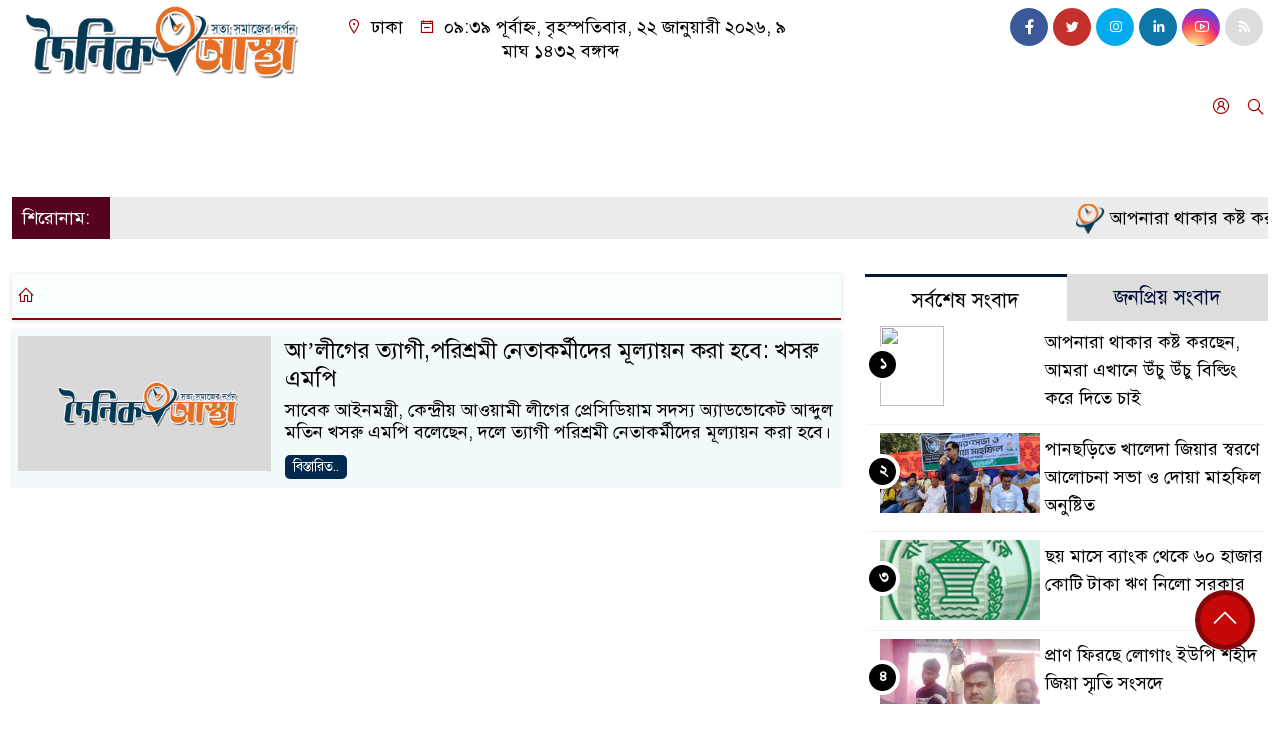

--- FILE ---
content_type: text/html; charset=UTF-8
request_url: https://doinikastha.com/tag/%E0%A6%86%E0%A6%B2%E0%A7%80%E0%A6%97-2/
body_size: 22501
content:
<!doctype html>
<html lang="en-US">
<head>
	<meta charset="UTF-8">
	<meta http-equiv="X-UA-Compatible" content="IE=edge">
	<meta name="viewport" content="width=device-width, initial-scale=1">
	<link rel="profile" href="http://itpolly.com">
    <title>আ&#039;লীগ Archives | দৈনিক</title> 
	<link rel="icon" href="https://doinikastha.com/wp-content/uploads/cropped-smill-logo.png" type="image/x-icon" />
	<link rel="shortcut icon" href="https://doinikastha.com/wp-content/uploads/cropped-smill-logo.png" type="image/x-icon" />  
	


						







						
	






	
	<style>
/* Medium Layout: Min 1200px. */
@media only screen and (min-width: 1300px) { 
 
 .menu-section {

	background: #9d0000;

	-webkit-box-shadow: 0 0 6px rgba(0,0,0,0.3);

	box-shadow: 0 2px 3px rgba(0,0,0,0.3);

	margin-bottom: 0px;

	position: relative;

}

.header2 {
	padding: 5px 0 20px;
	background: #fffefe;
	color : #000000;
}

.header {
	padding: 20px 0;
	background: #fffefe;
	color : #000000;

}
    
}

/* Medium Layout: 1280px. */
@media only screen and (min-width: 992px) and (max-width: 1200px) { 
 
    .menu-section {

	background: #9d0000;

	-webkit-box-shadow: 0 0 6px rgba(0,0,0,0.3);

	box-shadow: 0 2px 3px rgba(0,0,0,0.3);

	margin-bottom: 0px;

	position: relative;

}

.header2 {
	padding: 5px 0 20px;
	background: #fffefe;
	color : #000000;
}

.header {
	padding: 20px 0;
	background: #fffefe;
	color : #000000;

}
}


/* Tablet Layout: 768px. */
@media only screen and (min-width: 768px) and (max-width: 991px) {

 .menu-section {

	background: #9d0000;

	-webkit-box-shadow: 0 0 6px rgba(0,0,0,0.3);

	box-shadow: 0 2px 3px rgba(0,0,0,0.3);

	margin-bottom: 0px;

	position: relative;

}

.header2 {
	padding: 5px 0 20px;
	background: #fffefe;
	color : #000000;
}

.header {
	padding: 20px 0;
	background: #fffefe;
	color : #000000;

}

}

/* Mobile Layout: 320px. */
@media only screen and (max-width: 767px) { 
    
    .menu-section {

	background: #eee;

	-webkit-box-shadow: 0 0 6px rgba(0,0,0,0.3);

	box-shadow: 0 2px 3px rgba(0,0,0,0.3);

	margin-bottom: 0px;

	position: relative;

}

.header2 {
	padding: 5px 0 20px;
	background: #000000;
	color : #fff;
}

.header {
	padding: 5px 0;
	background: #000000;
	color : #fff;

}


}









.scroll3-left {
	font-size: 18px;
	position: absolute;
	width: auto;
	padding: 9px 20px 9px 10px;
	background-color: #55031E;
	color : #fff;
	font-weight: normal;
	line-height: 24px;
	z-index: 1;
}

.scroll3-right {
	height: 42px;
	width: 100%;
	line-height: 42px;
	color : #000000;
	background-color: #ececec;
}

.scroll3-right a {
	font-size: 18px;
	color : #000000;
	font-weight: 400;
	margin-right: 12px;
	display: inline-block;
}

.scroll3-right i {
	color: #8a002d;
}


.footer-area {

	padding: 40px 0 20px;

	background: #000000;

	margin-top: 40px;
	color : #ffffff;

}

.footer-area a{
	color : #ffffff;
}


 .footer-scrool {

	position: fixed;

	background: #6F0000;


	z-index: 99;

	overflow: hidden;

	bottom: 0;

	left: 0;

	right: 0;

}



.footer-scrool-1 {

	float: left;

	width: auto;
	color: #ffffff;

	background: #000000;
	
	font-size: 18px;

	padding: 6px 10px;


	position: absolute;

	z-index: 99;

	height: 100%;

}



.footer-scrool-2 {

	height: 36px;
	font-size: 18px;
	line-height: 36px;

}



.footer-scrool-2 a {

	color: #ffffff;
	font-size: 18px;

    text-decoration: none;

	margin-right: 12px;

	display: inline-block;

}


.section-two {

	background: #111111;

	margin: 20px 0;

	position: relative;

}

.section-twoBg {

	background: #d1d1d1;

	padding: 29px 17px 27px;

	height: 100%;

	position: relative;

}

.sce-twoCat a {

	font-size: 18px;

	text-decoration: none;

	color: #ffffff;

	margin-right: 10px;

}

.secTwo-title a {

	font-size: 18px;

	text-decoration: none;

	color: #ffffff;

    transition: .5s all;

}

.sec-two-title a {

	font-size: 18px;

	color:  #ffffff;

	text-decoration: none;

    transition: .5s all;

}

.alt-title a {
	color: #ffffff;
	font-size: 20px;
}

.nav-pills .nav-link.active, .nav-pills .show .nav-link {
	color: #000000 !important;
	background-color: #d1d1d1 !important;
	font-size : 20px !important;

}

.nav-pills .nav-link {

	border-radius: 0;

	margin-right: 6px;

	background: #242424 !important;

	color: #FFFFFF !important;

	font-size: 20px !important;

}

.tab_hadding a {

	font-size: 18px !important;

	font-weight: 400;

	color: #000000 !important;
	line-height : auto !important;

	text-decoration: none;

	-webkit-transition: .8s all;

	-o-transition: .8s all;

	transition: .8s all;

}

.secOne-title > a {

	color: #000000;

	font-size: 26px;

	transition: .5s all;

}

.secOne-title2 > a {

	color: #000000;

	font-size: 19px;

	transition: .5s all;

}


.secOne-title3 > a {

	color: #000000;

	font-size: 19px;

	transition: .5s all;

}

.sitebar-cat > a {
	text-align: center;
	display: block;
	background: #d1d1d1;
	padding: 10px 0;
	font-size: 30px;
	color: #ffffff;
	text-shadow: 2px 2px black;
	font-size: 26px;
}

.sitebar-wrpp {

	margin-bottom: 10px;

	background: #d1d1d1;

}

.sitebar-title a {

	font-size: 18px;

	color: #ffffff;

	transition: .5s all;

}

.more_siteber a {

	display: inline-block;

	color: #ffffff;

	font-size: 18px;

	transition: .5s all;

	margin-top: 2px;

	text-decoration: none;

}

.secThee-title a {

	color: #000000;

	font-size: 20px;

	transition: .5s all;

}

.secFour-title a {

	color: #000000;

	font-size: 20px;

	transition: .5s all;

}

.secFour-title2 a {

	font-size: 20px;

	color: #000000;

	transition: .5s all;
}

.secFour-title3 {
	padding: 5px 0 7px;
	line-height : auto;
}

.secFour-title3 a {

	color: #000000; 
	
	display : inline-block;

	font-size: 18px;

	transition: .5s all;

}

.secFive-title {

	padding: 3px 4px 7px;
	overflow : hidden;
	border-bottom: 1px dashed #ddd;
	line-height: auto;

}

.secFive-title a {
	font-size: 22px;
	color: #000000; 

	font-weight: 400;
	display: inline-block;

	transition: .5s all;

}




.secFive-title2 a {

	display: inline-block;

	font-size: 18px;

	color: #000000; 

	transition: .5s all;

}

.secSix-title > a {

	color: #000000; 
	display : inline-block;

	font-size: 20px;

	transition: .5s all;

}

.secSix-title2 > a {

	color: #000000; 
	
	display : inline-block;

	font-size: 18px;

	transition: .5s all;

}

.default-wrpp {

	background: #333333; 

}

.default-title a {

	color: #ffffff; 

	font-size: 20px;
	
	display : inline-block;

	transition: .5s all;

}



.default-title2 a {

	font-size: 18px;

	color: #ffffff;

	transition: .5s all;

}

.photo-latest-title a {
	font-size: 18px;
	color: #000000;
	transition: .5s all;
	font-weight: normal;
}


.scrollToTop {

	width: 60px !important;

	height: 60px !important;

	background: #860707;

	position: fixed;

	right: 25px;

	bottom: 70px;

	z-index: 9999;

	border-radius: 50px;

}



.scrollToTop i {

	font-size: 28px;

	color: #ffffff;

	font-weight: 600;

	top: 5px;

	display: block;

	position: absolute;

	right: 5px;

	background: #c60808;

	width: 50px;

	height: 50px;

	border-radius: 50px;

	line-height: 49px;

	text-align: center;

}



</style>	<style>

body {
    font-size: 18px !important;

	color: #000000 !important;

	font-family: SolaimanLipiNormal !important;

    background: #ffffff !important;



}

a:hover {
    color: #014F06;
}


.stellarnav { position: relative; width: 100%; z-index: 9900; line-height: normal; font-weight: normal; font-size: 18px;}

.stellarnav.dark .active {
	background: #B90101;
}

.stellarnav.dark .current-menu-item {
	background: #B90101;
}

.stellarnav.dark .current-menu-item a {
	color : #fff;
}

.stellarnav.dark ul ul {
	background: #9d0000;
}

.stellarnav.dark li a {
	color : #fff;
}
.stellarnav.dark li a:hover {
	background: #B90101;
}
.stellarnav.dark a {
	color : #fff;
}

.stellarnav > ul > li > a {
	font-weight: normal;
	border-bottom: none;
}

.stellarnav li a {
	padding : 15px 10px 15px 10px;
	display: block;
	text-decoration: none;
	color: #000;
	font-weight: 600;
	/* text-transform: uppercase; */
	box-sizing: border-box;
	-webkit-transition: all .3s ease-out;
	-moz-transition: all .3s ease-out;
	transition: all .3s ease-out;
}


.itpolly_cat1 {
	display: block;
	margin-bottom: 7px;
	background-color: #d1d1d1;
}

.itpolly_cat1 a::after {
	left: 100%;
	height: 0;
	width: 7px;
	position: absolute;
	top: 0;
	content: "";
	pointer-events: none;
	margin-left: 0;
	margin-top: 0;
	border-top: 41px solid #d1d1d1;
	border-right: 8px solid transparent;
}

.itpolly_cat1 a {
	color:  #000000;
	font-weight: 400;
	font-size: 20px;
	text-decoration: none;
	position: relative;
	display: inline-block;
	margin: 0px 0 0 0 !important;
	background: #d1d1d1;
	padding: 8px 10px;
}

 .itpolly_cat2 {
	 
}

.itpolly_cat2 a {
	background: #d1d1d1;
	padding: 10px 7px;
	display: inline-block;
	width: 100%;
	margin-bottom: 8px;
	border-left: 5px solid #8B1010;
	color: #000;
	font-size: 20px;
	
}



.itpolly_cat3 {
	padding: 10px 8px;
	margin-bottom: 7px;
	background : #d1d1d1;
	border-left : 4px solid #111010;
	display: inline-block;
	width : 100%;
}

.itpolly_cat3 a {
	color: #040404;
	font-size: 20px;
}

.itpolly_cat3 span2 {
	padding: 8px 8px 0 0;
	margin-right: -10px;
	margin-top: -7px;
	float: right;
	font-size: 20px;
}

.itpolly_cat3 span2 a {
	color: #040404;
	padding-left: 20px;
	border-left: 3px solid #111010;
	text-decoration: none;
}

.itpolly_cat6 {
	position: relative;
	overflow: hidden;
}

.itpolly_cat6 a {
	display: inline-block;
	color: #000000;
	font-size: 20px;
	text-decoration: none;
	padding: 0 10px 0 0;
	margin-top: 14px;
	margin-bottom: 12px;
}

.itpolly_cat6 .themeBazar2::before {
	position: absolute;
	content: '';
	width: 100%;
	border-top: 6px solid #d1d1d1;
	top: 20px;
	display: inline-block;
	vertical-align: bottom;
}

.itpolly_cat6 .themeBazar2::after {
	position: absolute;
	content: '';
	width: 100%;
	border-top: 6px solid #d1d1d1;
	top: 30px;
	display: inline-block;
	vertical-align: bottom;
}

.itpolly_cat7 {
	margin-bottom: 12px;
	background: #F2F1F1;
	border-bottom: 1px solid #d1d1d1;
}

.itpolly_cat7 > span > a {
	color: #fff;
	background: #d1d1d1;
	display: inline-block;
	padding: 8px 15px;
	font-size: 20px;
}

.itpolly_cat7 span2 {
	padding: 8px 8px 0 0;
	margin-right: -10px;
	margin-top: -7px;
	float: right;
}

.itpolly_cat7 span2 a {
	color: #d1d1d1;
	text-decoration: none;
	font-size: 20px;
	display: inline-block;
	margin-top: 7px;
	margin-right: 10px;
	transition: .8s all;
}

.widget_area{
	margin-top : 5px;
	margin-bottom : 5px;
}

.widget_area h3 {
	background: #d1d1d1;
	text-align : left;

	padding: 10px 6px;

	font-size: 20px;

	color: #000000;

	border-left: 5px solid #00262F;

	margin-bottom: 10px;
}
 
 .single-page-subTitle {
	font-size: 24px;
	color: #00315e;
	margin-top: 5px;
	line-height : auto;
}

.single-page-title {
	font-size: 28px;
	margin-bottom: 17px;
	font-weight: 600;
	color: #000000;
	margin-top: 11px;
	line-height : auto;
}
 
 
 .related-title a {
	font-size: 20px;
	color: #000000;
	text-decoration: none;
    transition: .5s all;
}
 

#singlePopular-tab .nav-link.active {
	color:  #000000 !important;
	background: #FFFFFF !important;
	font-size: 20px !important;
	border-top: 3px solid #01192f;
}

#singlePopular-tab .nav-link {
	display: block;
	color: #000D39 !important;
	padding: 10px 10px;
	text-decoration: none;
	transition: color .15s ease-in-out,background-color .15s ease-in-out,border-color .15s ease-in-out;
	text-align: center;
	background: #DDDDDD !important;
	border-top: 3px solid #8b1010;
	font-size: 20px !important;
	margin: 0;

}

.singleTab_hadding a{
    font-size:18px !important;
    font-weight:400;
    line-height:auto;
    color:#000000 !important;
    text-decoration:none;
    -webkit-transition:.8s all;
    -o-transition:.8s all;
    transition:.8s all;
}


#archivePopular-tab .nav-link.active {
	font-size:20px !important;
	color: #000000 !important;
	background: #FFFFFF !important;
	border-top: 3px solid #01192f;
}


#archivePopular-tab .nav-link {
	display: block;
	color: #000D39 !important;
	padding: 10px 10px;
	text-decoration: none;
	transition: color .15s ease-in-out,background-color .15s ease-in-out,border-color .15s ease-in-out;
	text-align: center;
	background: #DDDDDD !important;
	border-top: 3px solid #8b1010;
	font-size:20px !important;
	margin: 0;

}

.archiveTab_hadding a {
	font-size:18px !important;
	font-weight: 400;
	line-height: auto;
	color: #000000 !important;
	text-decoration: none;
	-webkit-transition: .8s all;
	-o-transition: .8s all;
	transition: .8s all;
}

.archive1-title a {
	display : inline-block;
	font-size: 23px !important;
	color: #000000 !important;
	text-decoration: none;
	transition: .8s all;
}

.archive1-title2 a {
	font-size: 20px !important;
	color: #000000 !important;
	text-decoration: none;
	display : inline-block;
	font-weight: 400;
	
}

.archive-p-title a {
	font-size: 23px !important;
	text-decoration: none;
	color: #000000 !important;
	font-weight: 500;
    transition: .5s all;
}


.photo-page-title a {
	font-size: 20px !important;
	color: #000000 !important;
	transition: .5s all;
}

.sticky {
	
		position: fixed;
	
	width: 100%;

	top: 0;

	left: 0;

	z-index: 9;

	-webkit-transition: .8s all;

	-o-transition: .8s all;

	transition: .8s all;

	z-index: 9999;

}



</style>		<meta name='robots' content='index, follow, max-image-preview:large, max-snippet:-1, max-video-preview:-1' />

	<!-- This site is optimized with the Yoast SEO plugin v25.6 - https://yoast.com/wordpress/plugins/seo/ -->
	<link rel="canonical" href="https://doinikastha.com/tag/আলীগ-2/" />
	<meta property="og:locale" content="en_US" />
	<meta property="og:type" content="article" />
	<meta property="og:title" content="আ&#039;লীগ Archives | দৈনিক" />
	<meta property="og:url" content="https://doinikastha.com/tag/আলীগ-2/" />
	<meta property="og:site_name" content="দৈনিক" />
	<meta name="twitter:card" content="summary_large_image" />
	<script type="application/ld+json" class="yoast-schema-graph">{"@context":"https://schema.org","@graph":[{"@type":"CollectionPage","@id":"https://doinikastha.com/tag/%e0%a6%86%e0%a6%b2%e0%a7%80%e0%a6%97-2/","url":"https://doinikastha.com/tag/%e0%a6%86%e0%a6%b2%e0%a7%80%e0%a6%97-2/","name":"আ&#039;লীগ Archives | দৈনিক","isPartOf":{"@id":"https://doinikastha.com/#website"},"primaryImageOfPage":{"@id":"https://doinikastha.com/tag/%e0%a6%86%e0%a6%b2%e0%a7%80%e0%a6%97-2/#primaryimage"},"image":{"@id":"https://doinikastha.com/tag/%e0%a6%86%e0%a6%b2%e0%a7%80%e0%a6%97-2/#primaryimage"},"thumbnailUrl":"","breadcrumb":{"@id":"https://doinikastha.com/tag/%e0%a6%86%e0%a6%b2%e0%a7%80%e0%a6%97-2/#breadcrumb"},"inLanguage":"en-US"},{"@type":"ImageObject","inLanguage":"en-US","@id":"https://doinikastha.com/tag/%e0%a6%86%e0%a6%b2%e0%a7%80%e0%a6%97-2/#primaryimage","url":"","contentUrl":""},{"@type":"BreadcrumbList","@id":"https://doinikastha.com/tag/%e0%a6%86%e0%a6%b2%e0%a7%80%e0%a6%97-2/#breadcrumb","itemListElement":[{"@type":"ListItem","position":1,"name":"Home","item":"https://doinikastha.com/"},{"@type":"ListItem","position":2,"name":"আ&#039;লীগ"}]},{"@type":"WebSite","@id":"https://doinikastha.com/#website","url":"https://doinikastha.com/","name":"Doinikastha.com","description":"আস্থা","publisher":{"@id":"https://doinikastha.com/#organization"},"alternateName":"Doinikastha","potentialAction":[{"@type":"SearchAction","target":{"@type":"EntryPoint","urlTemplate":"https://doinikastha.com/?s={search_term_string}"},"query-input":{"@type":"PropertyValueSpecification","valueRequired":true,"valueName":"search_term_string"}}],"inLanguage":"en-US"},{"@type":"Organization","@id":"https://doinikastha.com/#organization","name":"Doinik Astha","alternateName":"Doinik Astha","url":"https://doinikastha.com/","logo":{"@type":"ImageObject","inLanguage":"en-US","@id":"https://doinikastha.com/#/schema/logo/image/","url":"https://doinikastha.com/wp-content/uploads/screenshot.png","contentUrl":"https://doinikastha.com/wp-content/uploads/screenshot.png","width":800,"height":600,"caption":"Doinik Astha"},"image":{"@id":"https://doinikastha.com/#/schema/logo/image/"},"sameAs":["https://www.facebook.com/edoinikastha/"]}]}</script>
	<!-- / Yoast SEO plugin. -->


<link rel='dns-prefetch' href='//use.fontawesome.com' />
<link rel="alternate" type="application/rss+xml" title="দৈনিক &raquo; Feed" href="https://doinikastha.com/feed/" />
<link rel="alternate" type="application/rss+xml" title="দৈনিক &raquo; Comments Feed" href="https://doinikastha.com/comments/feed/" />
<link rel="alternate" type="application/rss+xml" title="দৈনিক &raquo; আ&#039;লীগ Tag Feed" href="https://doinikastha.com/tag/%e0%a6%86%e0%a6%b2%e0%a7%80%e0%a6%97-2/feed/" />
<style id='wp-img-auto-sizes-contain-inline-css'>
img:is([sizes=auto i],[sizes^="auto," i]){contain-intrinsic-size:3000px 1500px}
/*# sourceURL=wp-img-auto-sizes-contain-inline-css */
</style>

<style id='wp-emoji-styles-inline-css'>

	img.wp-smiley, img.emoji {
		display: inline !important;
		border: none !important;
		box-shadow: none !important;
		height: 1em !important;
		width: 1em !important;
		margin: 0 0.07em !important;
		vertical-align: -0.1em !important;
		background: none !important;
		padding: 0 !important;
	}
/*# sourceURL=wp-emoji-styles-inline-css */
</style>
<link rel='stylesheet' id='wp-block-library-css' href='https://doinikastha.com/wp-includes/css/dist/block-library/style.min.css?ver=6.9' media='all' />
<style id='wp-block-paragraph-inline-css'>
.is-small-text{font-size:.875em}.is-regular-text{font-size:1em}.is-large-text{font-size:2.25em}.is-larger-text{font-size:3em}.has-drop-cap:not(:focus):first-letter{float:left;font-size:8.4em;font-style:normal;font-weight:100;line-height:.68;margin:.05em .1em 0 0;text-transform:uppercase}body.rtl .has-drop-cap:not(:focus):first-letter{float:none;margin-left:.1em}p.has-drop-cap.has-background{overflow:hidden}:root :where(p.has-background){padding:1.25em 2.375em}:where(p.has-text-color:not(.has-link-color)) a{color:inherit}p.has-text-align-left[style*="writing-mode:vertical-lr"],p.has-text-align-right[style*="writing-mode:vertical-rl"]{rotate:180deg}
/*# sourceURL=https://doinikastha.com/wp-includes/blocks/paragraph/style.min.css */
</style>
<style id='global-styles-inline-css'>
:root{--wp--preset--aspect-ratio--square: 1;--wp--preset--aspect-ratio--4-3: 4/3;--wp--preset--aspect-ratio--3-4: 3/4;--wp--preset--aspect-ratio--3-2: 3/2;--wp--preset--aspect-ratio--2-3: 2/3;--wp--preset--aspect-ratio--16-9: 16/9;--wp--preset--aspect-ratio--9-16: 9/16;--wp--preset--color--black: #000000;--wp--preset--color--cyan-bluish-gray: #abb8c3;--wp--preset--color--white: #ffffff;--wp--preset--color--pale-pink: #f78da7;--wp--preset--color--vivid-red: #cf2e2e;--wp--preset--color--luminous-vivid-orange: #ff6900;--wp--preset--color--luminous-vivid-amber: #fcb900;--wp--preset--color--light-green-cyan: #7bdcb5;--wp--preset--color--vivid-green-cyan: #00d084;--wp--preset--color--pale-cyan-blue: #8ed1fc;--wp--preset--color--vivid-cyan-blue: #0693e3;--wp--preset--color--vivid-purple: #9b51e0;--wp--preset--gradient--vivid-cyan-blue-to-vivid-purple: linear-gradient(135deg,rgb(6,147,227) 0%,rgb(155,81,224) 100%);--wp--preset--gradient--light-green-cyan-to-vivid-green-cyan: linear-gradient(135deg,rgb(122,220,180) 0%,rgb(0,208,130) 100%);--wp--preset--gradient--luminous-vivid-amber-to-luminous-vivid-orange: linear-gradient(135deg,rgb(252,185,0) 0%,rgb(255,105,0) 100%);--wp--preset--gradient--luminous-vivid-orange-to-vivid-red: linear-gradient(135deg,rgb(255,105,0) 0%,rgb(207,46,46) 100%);--wp--preset--gradient--very-light-gray-to-cyan-bluish-gray: linear-gradient(135deg,rgb(238,238,238) 0%,rgb(169,184,195) 100%);--wp--preset--gradient--cool-to-warm-spectrum: linear-gradient(135deg,rgb(74,234,220) 0%,rgb(151,120,209) 20%,rgb(207,42,186) 40%,rgb(238,44,130) 60%,rgb(251,105,98) 80%,rgb(254,248,76) 100%);--wp--preset--gradient--blush-light-purple: linear-gradient(135deg,rgb(255,206,236) 0%,rgb(152,150,240) 100%);--wp--preset--gradient--blush-bordeaux: linear-gradient(135deg,rgb(254,205,165) 0%,rgb(254,45,45) 50%,rgb(107,0,62) 100%);--wp--preset--gradient--luminous-dusk: linear-gradient(135deg,rgb(255,203,112) 0%,rgb(199,81,192) 50%,rgb(65,88,208) 100%);--wp--preset--gradient--pale-ocean: linear-gradient(135deg,rgb(255,245,203) 0%,rgb(182,227,212) 50%,rgb(51,167,181) 100%);--wp--preset--gradient--electric-grass: linear-gradient(135deg,rgb(202,248,128) 0%,rgb(113,206,126) 100%);--wp--preset--gradient--midnight: linear-gradient(135deg,rgb(2,3,129) 0%,rgb(40,116,252) 100%);--wp--preset--font-size--small: 13px;--wp--preset--font-size--medium: 20px;--wp--preset--font-size--large: 36px;--wp--preset--font-size--x-large: 42px;--wp--preset--spacing--20: 0.44rem;--wp--preset--spacing--30: 0.67rem;--wp--preset--spacing--40: 1rem;--wp--preset--spacing--50: 1.5rem;--wp--preset--spacing--60: 2.25rem;--wp--preset--spacing--70: 3.38rem;--wp--preset--spacing--80: 5.06rem;--wp--preset--shadow--natural: 6px 6px 9px rgba(0, 0, 0, 0.2);--wp--preset--shadow--deep: 12px 12px 50px rgba(0, 0, 0, 0.4);--wp--preset--shadow--sharp: 6px 6px 0px rgba(0, 0, 0, 0.2);--wp--preset--shadow--outlined: 6px 6px 0px -3px rgb(255, 255, 255), 6px 6px rgb(0, 0, 0);--wp--preset--shadow--crisp: 6px 6px 0px rgb(0, 0, 0);}:where(.is-layout-flex){gap: 0.5em;}:where(.is-layout-grid){gap: 0.5em;}body .is-layout-flex{display: flex;}.is-layout-flex{flex-wrap: wrap;align-items: center;}.is-layout-flex > :is(*, div){margin: 0;}body .is-layout-grid{display: grid;}.is-layout-grid > :is(*, div){margin: 0;}:where(.wp-block-columns.is-layout-flex){gap: 2em;}:where(.wp-block-columns.is-layout-grid){gap: 2em;}:where(.wp-block-post-template.is-layout-flex){gap: 1.25em;}:where(.wp-block-post-template.is-layout-grid){gap: 1.25em;}.has-black-color{color: var(--wp--preset--color--black) !important;}.has-cyan-bluish-gray-color{color: var(--wp--preset--color--cyan-bluish-gray) !important;}.has-white-color{color: var(--wp--preset--color--white) !important;}.has-pale-pink-color{color: var(--wp--preset--color--pale-pink) !important;}.has-vivid-red-color{color: var(--wp--preset--color--vivid-red) !important;}.has-luminous-vivid-orange-color{color: var(--wp--preset--color--luminous-vivid-orange) !important;}.has-luminous-vivid-amber-color{color: var(--wp--preset--color--luminous-vivid-amber) !important;}.has-light-green-cyan-color{color: var(--wp--preset--color--light-green-cyan) !important;}.has-vivid-green-cyan-color{color: var(--wp--preset--color--vivid-green-cyan) !important;}.has-pale-cyan-blue-color{color: var(--wp--preset--color--pale-cyan-blue) !important;}.has-vivid-cyan-blue-color{color: var(--wp--preset--color--vivid-cyan-blue) !important;}.has-vivid-purple-color{color: var(--wp--preset--color--vivid-purple) !important;}.has-black-background-color{background-color: var(--wp--preset--color--black) !important;}.has-cyan-bluish-gray-background-color{background-color: var(--wp--preset--color--cyan-bluish-gray) !important;}.has-white-background-color{background-color: var(--wp--preset--color--white) !important;}.has-pale-pink-background-color{background-color: var(--wp--preset--color--pale-pink) !important;}.has-vivid-red-background-color{background-color: var(--wp--preset--color--vivid-red) !important;}.has-luminous-vivid-orange-background-color{background-color: var(--wp--preset--color--luminous-vivid-orange) !important;}.has-luminous-vivid-amber-background-color{background-color: var(--wp--preset--color--luminous-vivid-amber) !important;}.has-light-green-cyan-background-color{background-color: var(--wp--preset--color--light-green-cyan) !important;}.has-vivid-green-cyan-background-color{background-color: var(--wp--preset--color--vivid-green-cyan) !important;}.has-pale-cyan-blue-background-color{background-color: var(--wp--preset--color--pale-cyan-blue) !important;}.has-vivid-cyan-blue-background-color{background-color: var(--wp--preset--color--vivid-cyan-blue) !important;}.has-vivid-purple-background-color{background-color: var(--wp--preset--color--vivid-purple) !important;}.has-black-border-color{border-color: var(--wp--preset--color--black) !important;}.has-cyan-bluish-gray-border-color{border-color: var(--wp--preset--color--cyan-bluish-gray) !important;}.has-white-border-color{border-color: var(--wp--preset--color--white) !important;}.has-pale-pink-border-color{border-color: var(--wp--preset--color--pale-pink) !important;}.has-vivid-red-border-color{border-color: var(--wp--preset--color--vivid-red) !important;}.has-luminous-vivid-orange-border-color{border-color: var(--wp--preset--color--luminous-vivid-orange) !important;}.has-luminous-vivid-amber-border-color{border-color: var(--wp--preset--color--luminous-vivid-amber) !important;}.has-light-green-cyan-border-color{border-color: var(--wp--preset--color--light-green-cyan) !important;}.has-vivid-green-cyan-border-color{border-color: var(--wp--preset--color--vivid-green-cyan) !important;}.has-pale-cyan-blue-border-color{border-color: var(--wp--preset--color--pale-cyan-blue) !important;}.has-vivid-cyan-blue-border-color{border-color: var(--wp--preset--color--vivid-cyan-blue) !important;}.has-vivid-purple-border-color{border-color: var(--wp--preset--color--vivid-purple) !important;}.has-vivid-cyan-blue-to-vivid-purple-gradient-background{background: var(--wp--preset--gradient--vivid-cyan-blue-to-vivid-purple) !important;}.has-light-green-cyan-to-vivid-green-cyan-gradient-background{background: var(--wp--preset--gradient--light-green-cyan-to-vivid-green-cyan) !important;}.has-luminous-vivid-amber-to-luminous-vivid-orange-gradient-background{background: var(--wp--preset--gradient--luminous-vivid-amber-to-luminous-vivid-orange) !important;}.has-luminous-vivid-orange-to-vivid-red-gradient-background{background: var(--wp--preset--gradient--luminous-vivid-orange-to-vivid-red) !important;}.has-very-light-gray-to-cyan-bluish-gray-gradient-background{background: var(--wp--preset--gradient--very-light-gray-to-cyan-bluish-gray) !important;}.has-cool-to-warm-spectrum-gradient-background{background: var(--wp--preset--gradient--cool-to-warm-spectrum) !important;}.has-blush-light-purple-gradient-background{background: var(--wp--preset--gradient--blush-light-purple) !important;}.has-blush-bordeaux-gradient-background{background: var(--wp--preset--gradient--blush-bordeaux) !important;}.has-luminous-dusk-gradient-background{background: var(--wp--preset--gradient--luminous-dusk) !important;}.has-pale-ocean-gradient-background{background: var(--wp--preset--gradient--pale-ocean) !important;}.has-electric-grass-gradient-background{background: var(--wp--preset--gradient--electric-grass) !important;}.has-midnight-gradient-background{background: var(--wp--preset--gradient--midnight) !important;}.has-small-font-size{font-size: var(--wp--preset--font-size--small) !important;}.has-medium-font-size{font-size: var(--wp--preset--font-size--medium) !important;}.has-large-font-size{font-size: var(--wp--preset--font-size--large) !important;}.has-x-large-font-size{font-size: var(--wp--preset--font-size--x-large) !important;}
/*# sourceURL=global-styles-inline-css */
</style>

<style id='classic-theme-styles-inline-css'>
/*! This file is auto-generated */
.wp-block-button__link{color:#fff;background-color:#32373c;border-radius:9999px;box-shadow:none;text-decoration:none;padding:calc(.667em + 2px) calc(1.333em + 2px);font-size:1.125em}.wp-block-file__button{background:#32373c;color:#fff;text-decoration:none}
/*# sourceURL=/wp-includes/css/classic-themes.min.css */
</style>
<style id='font-awesome-svg-styles-default-inline-css'>
.svg-inline--fa {
  display: inline-block;
  height: 1em;
  overflow: visible;
  vertical-align: -.125em;
}
/*# sourceURL=font-awesome-svg-styles-default-inline-css */
</style>
<link rel='stylesheet' id='font-awesome-svg-styles-css' href='https://doinikastha.com/wp-content/uploads/font-awesome/v5.15.4/css/svg-with-js.css' media='all' />
<style id='font-awesome-svg-styles-inline-css'>
   .wp-block-font-awesome-icon svg::before,
   .wp-rich-text-font-awesome-icon svg::before {content: unset;}
/*# sourceURL=font-awesome-svg-styles-inline-css */
</style>
<link rel='stylesheet' id='mtphr-widgets-font-css' href='https://doinikastha.com/wp-content/plugins/mtphr-widgets/assets/fontastic/styles.css?ver=1635666766' media='all' />
<link rel='stylesheet' id='mtphr-widgets-css' href='https://doinikastha.com/wp-content/plugins/mtphr-widgets/assets/css/style.css?ver=1635666766' media='all' />
<link rel='stylesheet' id='mtphr-tabs-css' href='https://doinikastha.com/wp-content/plugins/mtphr-widgets/assets/mtphr-tabs/mtphr-tabs.css?ver=1635666766' media='all' />
<link rel='stylesheet' id='hostinger-reach-subscription-block-css' href='https://doinikastha.com/wp-content/plugins/hostinger-reach/frontend/dist/blocks/subscription.css?ver=1765701478' media='all' />
<link rel='stylesheet' id='newspro-style-css' href='https://doinikastha.com/wp-content/themes/newspaper-pro-BuyThemePlugin.Com/style.css?ver=1.0.0' media='all' />
<link rel='stylesheet' id='common-itpolly-css' href='https://doinikastha.com/wp-content/themes/newspaper-pro-BuyThemePlugin.Com/assets/css/common-itpolly.css?ver=1.0.0' media='all' />
<link rel='stylesheet' id='newspro-lineawesome-css' href='https://doinikastha.com/wp-content/themes/newspaper-pro-BuyThemePlugin.Com/assets/css/line-awesome.min.css?ver=1.0.0' media='all' />
<link rel='stylesheet' id='newspro-stellarnav-css' href='https://doinikastha.com/wp-content/themes/newspaper-pro-BuyThemePlugin.Com/assets/css/stellarnav.css?ver=1.0.0' media='all' />
<link rel='stylesheet' id='newspro-jquery-css' href='https://doinikastha.com/wp-content/themes/newspaper-pro-BuyThemePlugin.Com/assets/css/jquery-ui.css?ver=1.0.0' media='all' />
<link rel='stylesheet' id='newspro-gallery5-css' href='https://doinikastha.com/wp-content/themes/newspaper-pro-BuyThemePlugin.Com/assets/css/gallery5.css?ver=1.0.0' media='all' />
<link rel='stylesheet' id='newspro-magnific-css' href='https://doinikastha.com/wp-content/themes/newspaper-pro-BuyThemePlugin.Com/assets/css/magnific-popup.css?ver=1.0.0' media='all' />
<link rel='stylesheet' id='newspro-carousel-css' href='https://doinikastha.com/wp-content/themes/newspaper-pro-BuyThemePlugin.Com/assets/css/owl.carousel.min.css?ver=1.0.0' media='all' />
<link rel='stylesheet' id='newspro-responsive-css' href='https://doinikastha.com/wp-content/themes/newspaper-pro-BuyThemePlugin.Com/assets/css/responsive.css?ver=1.0.0' media='all' />
<link rel='stylesheet' id='newspro-bootstrap-css' href='https://doinikastha.com/wp-content/themes/newspaper-pro-BuyThemePlugin.Com/assets/css/bootstrap.min.css?ver=1.0.0' media='all' />
<link rel='stylesheet' id='font-awesome-official-css' href='https://use.fontawesome.com/releases/v5.15.4/css/all.css' media='all' integrity="sha384-DyZ88mC6Up2uqS4h/KRgHuoeGwBcD4Ng9SiP4dIRy0EXTlnuz47vAwmeGwVChigm" crossorigin="anonymous" />
<link rel='stylesheet' id='addtoany-css' href='https://doinikastha.com/wp-content/plugins/add-to-any/addtoany.min.css?ver=1.16' media='all' />
<link rel='stylesheet' id='font-awesome-official-v4shim-css' href='https://use.fontawesome.com/releases/v5.15.4/css/v4-shims.css' media='all' integrity="sha384-Vq76wejb3QJM4nDatBa5rUOve+9gkegsjCebvV/9fvXlGWo4HCMR4cJZjjcF6Viv" crossorigin="anonymous" />
<style id='font-awesome-official-v4shim-inline-css'>
@font-face {
font-family: "FontAwesome";
font-display: block;
src: url("https://use.fontawesome.com/releases/v5.15.4/webfonts/fa-brands-400.eot"),
		url("https://use.fontawesome.com/releases/v5.15.4/webfonts/fa-brands-400.eot?#iefix") format("embedded-opentype"),
		url("https://use.fontawesome.com/releases/v5.15.4/webfonts/fa-brands-400.woff2") format("woff2"),
		url("https://use.fontawesome.com/releases/v5.15.4/webfonts/fa-brands-400.woff") format("woff"),
		url("https://use.fontawesome.com/releases/v5.15.4/webfonts/fa-brands-400.ttf") format("truetype"),
		url("https://use.fontawesome.com/releases/v5.15.4/webfonts/fa-brands-400.svg#fontawesome") format("svg");
}

@font-face {
font-family: "FontAwesome";
font-display: block;
src: url("https://use.fontawesome.com/releases/v5.15.4/webfonts/fa-solid-900.eot"),
		url("https://use.fontawesome.com/releases/v5.15.4/webfonts/fa-solid-900.eot?#iefix") format("embedded-opentype"),
		url("https://use.fontawesome.com/releases/v5.15.4/webfonts/fa-solid-900.woff2") format("woff2"),
		url("https://use.fontawesome.com/releases/v5.15.4/webfonts/fa-solid-900.woff") format("woff"),
		url("https://use.fontawesome.com/releases/v5.15.4/webfonts/fa-solid-900.ttf") format("truetype"),
		url("https://use.fontawesome.com/releases/v5.15.4/webfonts/fa-solid-900.svg#fontawesome") format("svg");
}

@font-face {
font-family: "FontAwesome";
font-display: block;
src: url("https://use.fontawesome.com/releases/v5.15.4/webfonts/fa-regular-400.eot"),
		url("https://use.fontawesome.com/releases/v5.15.4/webfonts/fa-regular-400.eot?#iefix") format("embedded-opentype"),
		url("https://use.fontawesome.com/releases/v5.15.4/webfonts/fa-regular-400.woff2") format("woff2"),
		url("https://use.fontawesome.com/releases/v5.15.4/webfonts/fa-regular-400.woff") format("woff"),
		url("https://use.fontawesome.com/releases/v5.15.4/webfonts/fa-regular-400.ttf") format("truetype"),
		url("https://use.fontawesome.com/releases/v5.15.4/webfonts/fa-regular-400.svg#fontawesome") format("svg");
unicode-range: U+F004-F005,U+F007,U+F017,U+F022,U+F024,U+F02E,U+F03E,U+F044,U+F057-F059,U+F06E,U+F070,U+F075,U+F07B-F07C,U+F080,U+F086,U+F089,U+F094,U+F09D,U+F0A0,U+F0A4-F0A7,U+F0C5,U+F0C7-F0C8,U+F0E0,U+F0EB,U+F0F3,U+F0F8,U+F0FE,U+F111,U+F118-F11A,U+F11C,U+F133,U+F144,U+F146,U+F14A,U+F14D-F14E,U+F150-F152,U+F15B-F15C,U+F164-F165,U+F185-F186,U+F191-F192,U+F1AD,U+F1C1-F1C9,U+F1CD,U+F1D8,U+F1E3,U+F1EA,U+F1F6,U+F1F9,U+F20A,U+F247-F249,U+F24D,U+F254-F25B,U+F25D,U+F267,U+F271-F274,U+F279,U+F28B,U+F28D,U+F2B5-F2B6,U+F2B9,U+F2BB,U+F2BD,U+F2C1-F2C2,U+F2D0,U+F2D2,U+F2DC,U+F2ED,U+F328,U+F358-F35B,U+F3A5,U+F3D1,U+F410,U+F4AD;
}
/*# sourceURL=font-awesome-official-v4shim-inline-css */
</style>
<script id="addtoany-core-js-before">
window.a2a_config=window.a2a_config||{};a2a_config.callbacks=[];a2a_config.overlays=[];a2a_config.templates={};
a2a_config.static_server="https://doinikastha.com/wp-content/uploads/addtoany";

//# sourceURL=addtoany-core-js-before
</script>
<script defer src="https://doinikastha.com/wp-content/uploads/addtoany/page.js?ver=1769001124" id="addtoany-core-js"></script>
<script src="https://doinikastha.com/wp-includes/js/jquery/jquery.min.js?ver=3.7.1" id="jquery-core-js"></script>
<script src="https://doinikastha.com/wp-includes/js/jquery/jquery-migrate.min.js?ver=3.4.1" id="jquery-migrate-js"></script>
<script defer src="https://doinikastha.com/wp-content/plugins/add-to-any/addtoany.min.js?ver=1.1" id="addtoany-jquery-js"></script>
<link rel="https://api.w.org/" href="https://doinikastha.com/wp-json/" /><link rel="alternate" title="JSON" type="application/json" href="https://doinikastha.com/wp-json/wp/v2/tags/600" /><link rel="EditURI" type="application/rsd+xml" title="RSD" href="https://doinikastha.com/xmlrpc.php?rsd" />
<meta name="generator" content="WordPress 6.9" />
<meta name="framework" content="Redux 4.3.7" /><link rel="icon" href="https://doinikastha.com/wp-content/uploads/cropped-location-32x32.png" sizes="32x32" />
<link rel="icon" href="https://doinikastha.com/wp-content/uploads/cropped-location-192x192.png" sizes="192x192" />
<link rel="apple-touch-icon" href="https://doinikastha.com/wp-content/uploads/cropped-location-180x180.png" />
<meta name="msapplication-TileImage" content="https://doinikastha.com/wp-content/uploads/cropped-location-270x270.png" />
		<style id="wp-custom-css">
			@media only screen and (max-width: 600px) {
	.en {
		Display: none!important;
	}
	.mobile_logo img{
		width: 70%!important;
		height: 40px!important;
	}
	.menu-section{
		border-bottom: 3px solid darkorange
	}
	.scroll3-left{
		width: 80px!important;
		height: 40px!important;
		background: darkorange!important;
		color: black!important;
	}
	.scroll3-right{
		border: 1px solid darkorange;
	}
	.secOne-wrpp{
		border: 2px solid darkorange
	}
	.secOne-wrpp .cat-meta{
		background: #000035!important;
	}
	.secOne-wrpp .cat-meta a{
		color: white!important;}

}
.ssbp-li--facebook p{
	display: none!important;
}
.ssbp-li--whatsapp p{
	display: none!important;
}
.ssbp-li--messenger p{
	display: none!important;
}
.ssbp-li--telegram p{
	display: none!important;
}
.ssbp-li--email p{
	display: none!important;
}
.ssbp-li--print p{
	display: none!important;
}
.ssbp-li--copy p{
	display: none!important;
}		</style>
		 
	
	






</head>
<body class="archive tag tag-600 wp-custom-logo wp-theme-newspaper-pro-BuyThemePluginCom" oncontextmenu="return true">

<div class="main_website">


	
<!------------ Bangla Date Code Start-->        
      <!------------ Bangla Date Code Close-->                      <!--========itpolly===============

                        itpolly Header Section Start

                    ============itpolly==============-->  

            <header class="header">

                <div class="container-fluid">

                    <div class="row">

                        <div class="col-lg-3 col-md-3">

                            <div class="logo">

                            <a href="https://doinikastha.com/" title="দৈনিক">
                                        									                                        <img src="https://doinikastha.com/wp-content/uploads/astha-logo.png" alt="দৈনিক" title="দৈনিক">
																			</a>

                            </div>

                        </div>

                        <div class="col-lg-9 col-md-9">
                           
                            <div class="row">

                                <div class="col-lg-6 col-md-6">
                                    
                                    <div class="date">

                                        <i class="las la-map-marker"></i> ঢাকা <i class="lar la-calendar-minus"></i> 
										০৯:৩৯ পূর্বাহ্ন, বৃহস্পতিবার, ২২ জানুয়ারী ২০২৬, ৯ মাঘ ১৪৩২ বঙ্গাব্দ  
																
								
								


                                    </div>    

                                </div>

                                <div class="col-lg-6 col-md-6">

                                    <div class="header-social">

															
<a href="https://www.facebook.com/" target="_blank" title="facebook"><i class="lab la-facebook-f"></i> </a><a href="https://twitter.com/" target="_blank" title="twitter"><i class="lab la-twitter"> </i> </a><a href="https://www.instagram.com/" target="_blank" title="instagram"><i class="lab la-instagram">  </i>    </a><a href="https://linkedin.com" target="_blank" title="linkedin"><i class="lab la-linkedin-in"> </i> </a><a href="https://www.youtube.com/" target="_blank" title="youtube"><i class="lab la-youtube"> </i> </a><a href="#" target="_blank" title="instagram"><i class="las la-rss"></i>   </a>
                                    </div>

                

                                </div>

                            </div> 

                        </div>

                   

                    

                    </div>

                </div>

            </header>

                

                    <!--==========itpolly=============

                        itpolly Header Section End

                    ==============itpolly============-->    

                    
         

  

                    <!--=========itpolly==============

                        Menu-section-Start

                    =============itpolly=============-->           

        <div class="menu-section" id="myHeader">

            <div class="container-fluid">

                <div class="row">

                    <div class="col-lg-10 col-md-9">

                        <div class="mobile_logo">

                            <a href="https://doinikastha.com/" title="দৈনিক">
                                        <img src="https://doinikastha.com/wp-content/uploads/astha-logo.png" alt="Logo" title="Logo">
										</a>

                        </div>
						
						
		<div class="stellarnav"><ul id="menu-main-menu" class="menu"><li id="menu-item-172516" class="menu-item menu-item-type-custom menu-item-object-custom menu-item-home menu-item-172516"><a href="https://doinikastha.com/"><i class="las la-home"></i></a></li>
<li id="menu-item-108261" class="menu-item menu-item-type-taxonomy menu-item-object-category menu-item-108261"><a href="https://doinikastha.com/category/national/">জাতীয়</a></li>
<li id="menu-item-142128" class="menu-item menu-item-type-taxonomy menu-item-object-category menu-item-142128"><a href="https://doinikastha.com/category/politics/">রাজনীতি</a></li>
<li id="menu-item-142129" class="menu-item menu-item-type-taxonomy menu-item-object-category menu-item-142129"><a href="https://doinikastha.com/category/economics/">অর্থনীতি</a></li>
<li id="menu-item-142131" class="menu-item menu-item-type-taxonomy menu-item-object-category menu-item-142131"><a href="https://doinikastha.com/category/international/">আন্তর্জাতিক</a></li>
<li id="menu-item-142130" class="menu-item menu-item-type-taxonomy menu-item-object-category menu-item-142130"><a href="https://doinikastha.com/category/court/">আইন-আদালত</a></li>
<li id="menu-item-142132" class="menu-item menu-item-type-taxonomy menu-item-object-category menu-item-has-children menu-item-142132"><a href="https://doinikastha.com/category/sports/">খেলাধুলা</a>
<ul class="sub-menu">
	<li id="menu-item-142144" class="menu-item menu-item-type-taxonomy menu-item-object-category menu-item-142144"><a href="https://doinikastha.com/category/cricket/">ক্রিকেট</a></li>
	<li id="menu-item-142145" class="menu-item menu-item-type-taxonomy menu-item-object-category menu-item-142145"><a href="https://doinikastha.com/category/football/">ফুটবল</a></li>
</ul>
</li>
<li id="menu-item-142133" class="menu-item menu-item-type-taxonomy menu-item-object-category menu-item-has-children menu-item-142133"><a href="https://doinikastha.com/category/entertainment/">বিনোদন</a>
<ul class="sub-menu">
	<li id="menu-item-142141" class="menu-item menu-item-type-taxonomy menu-item-object-category menu-item-142141"><a href="https://doinikastha.com/category/dhallywood/">ঢালিউড</a></li>
	<li id="menu-item-142140" class="menu-item menu-item-type-taxonomy menu-item-object-category menu-item-142140"><a href="https://doinikastha.com/category/tollywood/">টলিউড</a></li>
	<li id="menu-item-142142" class="menu-item menu-item-type-taxonomy menu-item-object-category menu-item-142142"><a href="https://doinikastha.com/category/bollywood/">বলিউড</a></li>
	<li id="menu-item-142143" class="menu-item menu-item-type-taxonomy menu-item-object-category menu-item-142143"><a href="https://doinikastha.com/category/hollywood/">হলিউড</a></li>
</ul>
</li>
<li id="menu-item-142134" class="menu-item menu-item-type-taxonomy menu-item-object-category menu-item-142134"><a href="https://doinikastha.com/category/technology/">প্রযুক্তি</a></li>
<li id="menu-item-142138" class="menu-item menu-item-type-taxonomy menu-item-object-category menu-item-142138"><a href="https://doinikastha.com/category/education/">শিক্ষা</a></li>
<li id="menu-item-142139" class="menu-item menu-item-type-taxonomy menu-item-object-category menu-item-142139"><a href="https://doinikastha.com/category/religion/">ধর্ম</a></li>
<li id="menu-item-142135" class="menu-item menu-item-type-taxonomy menu-item-object-category menu-item-has-children menu-item-142135"><a href="https://doinikastha.com/category/life-style/">লাইফস্টাইল</a>
<ul class="sub-menu">
	<li id="menu-item-142149" class="menu-item menu-item-type-taxonomy menu-item-object-category menu-item-142149"><a href="https://doinikastha.com/category/crime/">অপরাধ</a></li>
	<li id="menu-item-142148" class="menu-item menu-item-type-taxonomy menu-item-object-category menu-item-142148"><a href="https://doinikastha.com/category/corona-focus/">করোনা ফোকাস</a></li>
	<li id="menu-item-142147" class="menu-item menu-item-type-taxonomy menu-item-object-category menu-item-142147"><a href="https://doinikastha.com/category/bd-jobs/">চাকরি খবর</a></li>
	<li id="menu-item-142146" class="menu-item menu-item-type-taxonomy menu-item-object-category menu-item-142146"><a href="https://doinikastha.com/category/departure/">প্রবাস</a></li>
	<li id="menu-item-142137" class="menu-item menu-item-type-taxonomy menu-item-object-category menu-item-142137"><a href="https://doinikastha.com/category/different/">ভিন্ন স্বাদের খবর</a></li>
</ul>
</li>
<li id="menu-item-142136" class="menu-item menu-item-type-taxonomy menu-item-object-category menu-item-142136"><a href="https://doinikastha.com/category/editorial/">সম্পাদকীয়</a></li>
</ul></div>				   

 

                    </div>

                    

                    <div class="col-lg-2 col-md-3">

                        <div id="wrapper">

                            <div class="menuIcon">

                             <span> সব </span> 

                                <div class="circle icon">

                                        <span class="line top"></span>

                                        <span class="line middle"></span>

                                        <span class="line bottom"></span>

                                    </div>

                            </div>

                        </div>

                        

                        <div class="en">

                            <a href="">  <i class="lar la-user-circle" aria-hidden="true"></i> </a>

                        </div>                

              

                        <!-- search start -->

                        <div class="searchIcon">

                            <i class="las la-search"></i>

                        </div>

                        

                        <form class="searchBar" action="https://doinikastha.com/" method="post"  >

                            <input type="text" placeholder="এখানে লিখুন" value="" name="s">

                            <button><input type="submit" value="খুঁজুন"></button>

                            

                            <div class="remove">

                                <i class="las la-times"></i>

                            </div>

                        </form>



                    </div>         

                    

                    

                </div>



                

                

                 <div class="row">
                    <div class="col-lg-12 col-md-12">
                        <div class="clickMenu">
                            <div class="menu-two">
                                <div class="menu-item-two">
                                    <div class="menu"><ul>
<li class="page_item page-item-113966"><a href="https://doinikastha.com/homepage-new/">Homepage New</a></li>
<li class="page_item page-item-111395"><a href="https://doinikastha.com/homepage2/">Homepage2</a></li>
<li class="page_item page-item-117053"><a href="https://doinikastha.com/reporter-id/">reporter id</a></li>
<li class="page_item page-item-146226"><a href="https://doinikastha.com/%e0%a6%ab%e0%a7%81%e0%a6%b2%e0%a6%9b%e0%a7%9c%e0%a6%bf%e0%a6%a4%e0%a7%87-%e0%a6%b8%e0%a7%8d%e0%a6%ac%e0%a7%87%e0%a6%9a%e0%a7%8d%e0%a6%9b%e0%a6%be%e0%a6%b8%e0%a7%87%e0%a6%ac%e0%a7%80-%e0%a6%b8%e0%a6%82/">ফুলছড়িতে স্বেচ্ছাসেবী সংগঠন যুব কাফেলার উদ্বোধন</a></li>
<li class="page_item page-item-141461"><a href="https://doinikastha.com/all-posts/">সব খবর</a></li>
</ul></div>
  
                                </div>
                    
        
                           
                            </div>
                            
                        </div>
                    </div>
                </div>



            

            </div>

            

        </div>





                    <!--==========itpolly=============

                        Menu-section-End

                    ==============itpolly============-->

					
<!--============Top Scroll start==============-->
        
        <div class="top-scroll-section3">  
            <div class="container-fluid">
                <div class="scroll-section3">
                    <div class="row">
                        <div class="col-md-12"> 
                            <div class="scroll3-left">
                            <span> শিরোনাম:  </span>
                            </div>
                            <div class="scroll3-right">
                                <marquee direction="left" scrollamount="5px" onmouseover="this.stop()" onmouseout="this.start()"> 
                                
																																<a href="https://doinikastha.com/%e0%a6%86%e0%a6%aa%e0%a6%a8%e0%a6%be%e0%a6%b0%e0%a6%be-%e0%a6%a5%e0%a6%be%e0%a6%95%e0%a6%be%e0%a6%b0-%e0%a6%95%e0%a6%b7%e0%a7%8d%e0%a6%9f-%e0%a6%95%e0%a6%b0%e0%a6%9b%e0%a7%87%e0%a6%a8-%e0%a6%86/"> 
												
																								<img src="https://doinikastha.com/wp-content/uploads/cropped-smill-logo-1.png" alt="Logo" title="Logo" width="30px" height="auto">
												
												আপনারা থাকার কষ্ট করছেন, আমরা এখানে উঁচু উঁচু বিল্ডিং করে দিতে চাই </a>
																								<a href="https://doinikastha.com/%e0%a6%aa%e0%a6%be%e0%a6%a8%e0%a6%9b%e0%a6%a1%e0%a6%bc%e0%a6%bf%e0%a6%a4%e0%a7%87-%e0%a6%96%e0%a6%be%e0%a6%b2%e0%a7%87%e0%a6%a6%e0%a6%be-%e0%a6%9c%e0%a6%bf%e0%a6%af%e0%a6%bc%e0%a6%be%e0%a6%b0-2/"> 
												
																								<img src="https://doinikastha.com/wp-content/uploads/cropped-smill-logo-1.png" alt="Logo" title="Logo" width="30px" height="auto">
												
												পানছড়িতে খালেদা জিয়ার স্বরণে আলোচনা সভা ও দোয়া মাহফিল অনুষ্টিত </a>
																								<a href="https://doinikastha.com/%e0%a6%9b%e0%a6%af%e0%a6%bc-%e0%a6%ae%e0%a6%be%e0%a6%b8%e0%a7%87-%e0%a6%ac%e0%a7%8d%e0%a6%af%e0%a6%be%e0%a6%82%e0%a6%95-%e0%a6%a5%e0%a7%87%e0%a6%95%e0%a7%87-%e0%a7%ac%e0%a7%a6-%e0%a6%b9%e0%a6%be/"> 
												
																								<img src="https://doinikastha.com/wp-content/uploads/cropped-smill-logo-1.png" alt="Logo" title="Logo" width="30px" height="auto">
												
												ছয় মাসে ব্যাংক থেকে ৬০ হাজার কোটি টাকা ঋণ নিলো সরকার </a>
																								<a href="https://doinikastha.com/%e0%a6%aa%e0%a7%8d%e0%a6%b0%e0%a6%be%e0%a6%a3-%e0%a6%ab%e0%a6%bf%e0%a6%b0%e0%a6%9b%e0%a7%87-%e0%a6%b2%e0%a7%8b%e0%a6%97%e0%a6%be%e0%a6%82-%e0%a6%87%e0%a6%89%e0%a6%aa%e0%a6%bf-%e0%a6%b6%e0%a6%b9/"> 
												
																								<img src="https://doinikastha.com/wp-content/uploads/cropped-smill-logo-1.png" alt="Logo" title="Logo" width="30px" height="auto">
												
												প্রাণ ফিরছে লোগাং ইউপি শহীদ জিয়া স্মৃতি সংসদে </a>
																								<a href="https://doinikastha.com/175606-2/"> 
												
																								<img src="https://doinikastha.com/wp-content/uploads/cropped-smill-logo-1.png" alt="Logo" title="Logo" width="30px" height="auto">
												
												পানছড়িতে ভারতীয় অবৈধ পন্য আটক </a>
																								<a href="https://doinikastha.com/%e0%a6%aa%e0%a6%be%e0%a6%a8%e0%a6%9b%e0%a6%a1%e0%a6%bc%e0%a6%bf%e0%a6%a4%e0%a7%87-%e0%a6%b8%e0%a6%a1%e0%a6%bc%e0%a6%95-%e0%a6%a8%e0%a6%bf%e0%a6%b0%e0%a7%8d%e0%a6%ae%e0%a6%be%e0%a6%a3%e0%a7%87/"> 
												
																								<img src="https://doinikastha.com/wp-content/uploads/cropped-smill-logo-1.png" alt="Logo" title="Logo" width="30px" height="auto">
												
												পানছড়িতে সড়ক নির্মাণে নিম্নমানের খোয়া-রাবিশ ব্যবহার </a>
																								<a href="https://doinikastha.com/%e0%a6%ae%e0%a7%81%e0%a6%b8%e0%a6%be%e0%a6%ac%e0%a7%8d%e0%a6%ac%e0%a6%bf%e0%a6%b0-%e0%a6%b9%e0%a6%a4%e0%a7%8d%e0%a6%af%e0%a6%be%e0%a6%b0-%e0%a6%aa%e0%a7%8d%e0%a6%b0%e0%a6%a4%e0%a6%bf%e0%a6%ac%e0%a6%be/"> 
												
																								<img src="https://doinikastha.com/wp-content/uploads/cropped-smill-logo-1.png" alt="Logo" title="Logo" width="30px" height="auto">
												
												মুসাব্বির হত্যার প্রতিবাদে খাগড়াছড়িতে স্বেচ্ছাসেবক দলের বিক্ষোভ মিছিল ও প্রতিবাদ সমাবেশ </a>
																								<a href="https://doinikastha.com/clashes-over-jalmahal-in-ashtagram-4-injured-including-chhatra-dal-president/"> 
												
																								<img src="https://doinikastha.com/wp-content/uploads/cropped-smill-logo-1.png" alt="Logo" title="Logo" width="30px" height="auto">
												
												অষ্টগ্রামে জলমহাল দখলকে কেন্দ্র করে অতর্কিত হামলা, ছাত্রদল সভাপতিসহ আহত ৬ </a>
																								<a href="https://doinikastha.com/%e0%a6%aa%e0%a6%be%e0%a6%a8%e0%a6%9b%e0%a6%a1%e0%a6%bc%e0%a6%bf%e0%a6%a4%e0%a7%87-%e0%a6%96%e0%a6%be%e0%a6%b2%e0%a7%87%e0%a6%a6%e0%a6%be-%e0%a6%9c%e0%a6%bf%e0%a6%af%e0%a6%bc%e0%a6%be%e0%a6%b0/"> 
												
																								<img src="https://doinikastha.com/wp-content/uploads/cropped-smill-logo-1.png" alt="Logo" title="Logo" width="30px" height="auto">
												
												পানছড়িতে খালেদা জিয়ার স্বরণে স্বেচ্ছাসেবক দলের আলোচনা সভা ও দোয়া মাহফিল অনুষ্টিত </a>
																								<a href="https://doinikastha.com/%e0%a6%98%e0%a6%b0%e0%a7%87-%e0%a6%ac%e0%a6%be%e0%a6%87%e0%a6%b0%e0%a7%87-%e0%a6%a8%e0%a6%bf%e0%a6%b0%e0%a6%be%e0%a6%aa%e0%a6%a4%e0%a7%8d%e0%a6%a4%e0%a6%be%e0%a6%b9%e0%a7%80%e0%a6%a8%e0%a6%a4%e0%a6%be/"> 
												
																								<img src="https://doinikastha.com/wp-content/uploads/cropped-smill-logo-1.png" alt="Logo" title="Logo" width="30px" height="auto">
												
												ঘরে-বাইরে নিরাপত্তাহীনতা, সারাদেশে বাধাহীন ‘মব’-২০২৫ </a>
																								
								
                                
                                </marquee>
                            </div>                               

                        </div>
                    </div>
                </div>              
            </div>
        </div>

        <!--============Top Scroll End==============-->					
					




<div class="archive-page4">
            <div class="container-fluid">
               <div class="row">
                   <div class="col-lg-12">
                    <div class="archive-topAdd">
                                            </div>
                   </div>
               </div>
               


                <div class="row">   
                    <div class="col-lg-8 col-md-8">
											
                        <div class="rachive-info-cats">
                            <a href="https://doinikastha.com/"><i class="las la-home"></i> </a>  
                        </div>
                     


                        <div class="archive1-margin">
                            
														
							<div class="archive4-content">
                                <div class="row">
                                    <div class="archive4-custom2-col-12">
                                        <div class="archive4-image">
                                             

<a href="https://doinikastha.com/%e0%a6%86%e0%a6%b2%e0%a7%80%e0%a6%97%e0%a7%87%e0%a6%b0-%e0%a6%a4%e0%a7%8d%e0%a6%af%e0%a6%be%e0%a6%97%e0%a7%80%e0%a6%aa%e0%a6%b0%e0%a6%bf%e0%a6%b6%e0%a7%8d%e0%a6%b0%e0%a6%ae%e0%a7%80-%e0%a6%a8/"><img class="lazyload" src="https://doinikastha.com/wp-content/uploads/শিরোনামহীন-ডিজাইন-1.png" data-src=""></a>											             
                                            <div class="archive4-item">

                                                <h4 class="archive-p-title">
                                                    <a href="https://doinikastha.com/%e0%a6%86%e0%a6%b2%e0%a7%80%e0%a6%97%e0%a7%87%e0%a6%b0-%e0%a6%a4%e0%a7%8d%e0%a6%af%e0%a6%be%e0%a6%97%e0%a7%80%e0%a6%aa%e0%a6%b0%e0%a6%bf%e0%a6%b6%e0%a7%8d%e0%a6%b0%e0%a6%ae%e0%a7%80-%e0%a6%a8/">আ&#8217;লীগের ত্যাগী,পরিশ্রমী নেতাকর্মীদের মূল্যায়ন করা হবে: খসরু এমপি </a>
                                                </h4>
                                                <div class="content_detalis">
                                                    সাবেক আইনমন্ত্রী, কেন্দ্রীয় আওয়ামী লীগের প্রেসিডিয়াম সদস্য অ্যাডভোকেট আব্দুল মতিন খসরু এমপি বলেছেন, দলে ত্যাগী পরিশ্রমী নেতাকর্মীদের মূল্যায়ন করা হবে।                                                 </div>
                    
                                                <div class="archive4-btn">
                                                    <a href="https://doinikastha.com/%e0%a6%86%e0%a6%b2%e0%a7%80%e0%a6%97%e0%a7%87%e0%a6%b0-%e0%a6%a4%e0%a7%8d%e0%a6%af%e0%a6%be%e0%a6%97%e0%a7%80%e0%a6%aa%e0%a6%b0%e0%a6%bf%e0%a6%b6%e0%a7%8d%e0%a6%b0%e0%a6%ae%e0%a7%80-%e0%a6%a8/"> বিস্তারিত..</a>
                                                </div>
                                        
                    
                                            </div>
                                        </div>
                                        
                                       
                                        
                                        
                                    </div>
                                </div>
                            </div>
                            
                             

                          
                        </div> 
						
						  <div class="row">
						 <div class="col-lg-12 col-md-12"></div>
						</div>
						
						
                    </div> 
                                 
                    <div class="col-lg-4 col-md-4">
                        <div class="sitebar-fixd" style="position: sticky; top: 0;"><!-- Fixd Siteber -->
                       
                            <div class="archivePopular">                        
                                <ul class="nav nav-pills" id="archivePopular-tab" role="tablist">
                                    <li class="nav-item" role="presentation">
                                        <div class="nav-link active"  data-bs-toggle="pill" data-bs-target="#archiveTab_recent" role="tab" aria-controls="archiveRecent" aria-selected="false"> সর্বশেষ সংবাদ </div>
                                    </li>
                                    
        
                                    <li class="nav-item" role="presentation">
                                        <div class="nav-link" data-bs-toggle="pill" data-bs-target="#archiveTab_popular" role="tab" aria-controls="archivePopulars" aria-selected="false"> জনপ্রিয় সংবাদ </div>
                                    </li>
                                      
        
                                
        
                                </ul>
                            </div>

                            <div class="tab-content" id="pills-tabContentarchive">
                                <div class="tab-pane active show  fade" id="archiveTab_recent" role="tabpanel" aria-labelledby="archiveRecent">                                                                                                   
                                    <div class="archiveTab-sibearNews">
                                        
																										
										<div class="archive-tabWrpp archiveTab-border">
                                            <div class="archiveTab-image ">
                                                

<a href="https://doinikastha.com/%e0%a6%86%e0%a6%aa%e0%a6%a8%e0%a6%be%e0%a6%b0%e0%a6%be-%e0%a6%a5%e0%a6%be%e0%a6%95%e0%a6%be%e0%a6%b0-%e0%a6%95%e0%a6%b7%e0%a7%8d%e0%a6%9f-%e0%a6%95%e0%a6%b0%e0%a6%9b%e0%a7%87%e0%a6%a8-%e0%a6%86/"><img class="lazyload" src="https://doinikastha.com/wp-content/uploads/শিরোনামহীন-ডিজাইন-1.png" data-src="https://doinikastha.com/wp-content/uploads/prothomalo-bangla_2026-01-20_3rw95mkx_tarique-rahman-karail-slum-200126-03.avif"></a>                                            </div>

                                            								
                                            <h4 class="archiveTab_hadding"><a href="https://doinikastha.com/%e0%a6%86%e0%a6%aa%e0%a6%a8%e0%a6%be%e0%a6%b0%e0%a6%be-%e0%a6%a5%e0%a6%be%e0%a6%95%e0%a6%be%e0%a6%b0-%e0%a6%95%e0%a6%b7%e0%a7%8d%e0%a6%9f-%e0%a6%95%e0%a6%b0%e0%a6%9b%e0%a7%87%e0%a6%a8-%e0%a6%86/">আপনারা থাকার কষ্ট করছেন, আমরা এখানে উঁচু উঁচু বিল্ডিং করে দিতে চাই </a>
                                            
                                            </h4> 

                                            	
											<div class="archive-conut">
                                               											১												
                                            </div>
												
                                            

                                        </div>
										
																										
										<div class="archive-tabWrpp archiveTab-border">
                                            <div class="archiveTab-image ">
                                                

<a href="https://doinikastha.com/%e0%a6%aa%e0%a6%be%e0%a6%a8%e0%a6%9b%e0%a6%a1%e0%a6%bc%e0%a6%bf%e0%a6%a4%e0%a7%87-%e0%a6%96%e0%a6%be%e0%a6%b2%e0%a7%87%e0%a6%a6%e0%a6%be-%e0%a6%9c%e0%a6%bf%e0%a6%af%e0%a6%bc%e0%a6%be%e0%a6%b0-2/"><img class="lazyload" src="https://doinikastha.com/wp-content/uploads/শিরোনামহীন-ডিজাইন-1.png" data-src="https://doinikastha.com/wp-content/uploads/inbound2297754266255953493.jpg"></a>                                            </div>

                                            								
                                            <h4 class="archiveTab_hadding"><a href="https://doinikastha.com/%e0%a6%aa%e0%a6%be%e0%a6%a8%e0%a6%9b%e0%a6%a1%e0%a6%bc%e0%a6%bf%e0%a6%a4%e0%a7%87-%e0%a6%96%e0%a6%be%e0%a6%b2%e0%a7%87%e0%a6%a6%e0%a6%be-%e0%a6%9c%e0%a6%bf%e0%a6%af%e0%a6%bc%e0%a6%be%e0%a6%b0-2/">পানছড়িতে খালেদা জিয়ার স্বরণে আলোচনা সভা ও দোয়া মাহফিল অনুষ্টিত </a>
                                            
                                            </h4> 

                                            	
											<div class="archive-conut">
                                               											২												
                                            </div>
												
                                            

                                        </div>
										
																										
										<div class="archive-tabWrpp archiveTab-border">
                                            <div class="archiveTab-image ">
                                                

<a href="https://doinikastha.com/%e0%a6%9b%e0%a6%af%e0%a6%bc-%e0%a6%ae%e0%a6%be%e0%a6%b8%e0%a7%87-%e0%a6%ac%e0%a7%8d%e0%a6%af%e0%a6%be%e0%a6%82%e0%a6%95-%e0%a6%a5%e0%a7%87%e0%a6%95%e0%a7%87-%e0%a7%ac%e0%a7%a6-%e0%a6%b9%e0%a6%be/"><img class="lazyload" src="https://doinikastha.com/wp-content/uploads/শিরোনামহীন-ডিজাইন-1.png" data-src="https://doinikastha.com/wp-content/uploads/inbound6249748100038737593.jpg"></a>                                            </div>

                                            								
                                            <h4 class="archiveTab_hadding"><a href="https://doinikastha.com/%e0%a6%9b%e0%a6%af%e0%a6%bc-%e0%a6%ae%e0%a6%be%e0%a6%b8%e0%a7%87-%e0%a6%ac%e0%a7%8d%e0%a6%af%e0%a6%be%e0%a6%82%e0%a6%95-%e0%a6%a5%e0%a7%87%e0%a6%95%e0%a7%87-%e0%a7%ac%e0%a7%a6-%e0%a6%b9%e0%a6%be/">ছয় মাসে ব্যাংক থেকে ৬০ হাজার কোটি টাকা ঋণ নিলো সরকার </a>
                                            
                                            </h4> 

                                            	
											<div class="archive-conut">
                                               											৩												
                                            </div>
												
                                            

                                        </div>
										
																										
										<div class="archive-tabWrpp archiveTab-border">
                                            <div class="archiveTab-image ">
                                                

<a href="https://doinikastha.com/%e0%a6%aa%e0%a7%8d%e0%a6%b0%e0%a6%be%e0%a6%a3-%e0%a6%ab%e0%a6%bf%e0%a6%b0%e0%a6%9b%e0%a7%87-%e0%a6%b2%e0%a7%8b%e0%a6%97%e0%a6%be%e0%a6%82-%e0%a6%87%e0%a6%89%e0%a6%aa%e0%a6%bf-%e0%a6%b6%e0%a6%b9/"><img class="lazyload" src="https://doinikastha.com/wp-content/uploads/শিরোনামহীন-ডিজাইন-1.png" data-src="https://doinikastha.com/wp-content/uploads/inbound5996685284843759802.jpg"></a>                                            </div>

                                            								
                                            <h4 class="archiveTab_hadding"><a href="https://doinikastha.com/%e0%a6%aa%e0%a7%8d%e0%a6%b0%e0%a6%be%e0%a6%a3-%e0%a6%ab%e0%a6%bf%e0%a6%b0%e0%a6%9b%e0%a7%87-%e0%a6%b2%e0%a7%8b%e0%a6%97%e0%a6%be%e0%a6%82-%e0%a6%87%e0%a6%89%e0%a6%aa%e0%a6%bf-%e0%a6%b6%e0%a6%b9/">প্রাণ ফিরছে লোগাং ইউপি শহীদ জিয়া স্মৃতি সংসদে </a>
                                            
                                            </h4> 

                                            	
											<div class="archive-conut">
                                               											৪												
                                            </div>
												
                                            

                                        </div>
										
																										
										<div class="archive-tabWrpp archiveTab-border">
                                            <div class="archiveTab-image ">
                                                

<a href="https://doinikastha.com/175606-2/"><img class="lazyload" src="https://doinikastha.com/wp-content/uploads/শিরোনামহীন-ডিজাইন-1.png" data-src="https://doinikastha.com/wp-content/uploads/inbound4762457754419888603.jpg"></a>                                            </div>

                                            								
                                            <h4 class="archiveTab_hadding"><a href="https://doinikastha.com/175606-2/">পানছড়িতে ভারতীয় অবৈধ পন্য আটক </a>
                                            
                                            </h4> 

                                            	
											<div class="archive-conut">
                                               											৫												
                                            </div>
												
                                            

                                        </div>
										
																										
										<div class="archive-tabWrpp archiveTab-border">
                                            <div class="archiveTab-image ">
                                                

<a href="https://doinikastha.com/%e0%a6%aa%e0%a6%be%e0%a6%a8%e0%a6%9b%e0%a6%a1%e0%a6%bc%e0%a6%bf%e0%a6%a4%e0%a7%87-%e0%a6%b8%e0%a6%a1%e0%a6%bc%e0%a6%95-%e0%a6%a8%e0%a6%bf%e0%a6%b0%e0%a7%8d%e0%a6%ae%e0%a6%be%e0%a6%a3%e0%a7%87/"><img class="lazyload" src="https://doinikastha.com/wp-content/uploads/শিরোনামহীন-ডিজাইন-1.png" data-src="https://doinikastha.com/wp-content/uploads/inbound6360615962867239582.jpg"></a>                                            </div>

                                            								
                                            <h4 class="archiveTab_hadding"><a href="https://doinikastha.com/%e0%a6%aa%e0%a6%be%e0%a6%a8%e0%a6%9b%e0%a6%a1%e0%a6%bc%e0%a6%bf%e0%a6%a4%e0%a7%87-%e0%a6%b8%e0%a6%a1%e0%a6%bc%e0%a6%95-%e0%a6%a8%e0%a6%bf%e0%a6%b0%e0%a7%8d%e0%a6%ae%e0%a6%be%e0%a6%a3%e0%a7%87/">পানছড়িতে সড়ক নির্মাণে নিম্নমানের খোয়া-রাবিশ ব্যবহার </a>
                                            
                                            </h4> 

                                            	
											<div class="archive-conut">
                                               											৬												
                                            </div>
												
                                            

                                        </div>
										
																										
										<div class="archive-tabWrpp archiveTab-border">
                                            <div class="archiveTab-image ">
                                                

<a href="https://doinikastha.com/%e0%a6%ae%e0%a7%81%e0%a6%b8%e0%a6%be%e0%a6%ac%e0%a7%8d%e0%a6%ac%e0%a6%bf%e0%a6%b0-%e0%a6%b9%e0%a6%a4%e0%a7%8d%e0%a6%af%e0%a6%be%e0%a6%b0-%e0%a6%aa%e0%a7%8d%e0%a6%b0%e0%a6%a4%e0%a6%bf%e0%a6%ac%e0%a6%be/"><img class="lazyload" src="https://doinikastha.com/wp-content/uploads/শিরোনামহীন-ডিজাইন-1.png" data-src="https://doinikastha.com/wp-content/uploads/inbound8097418395324301855.jpg"></a>                                            </div>

                                            								
                                            <h4 class="archiveTab_hadding"><a href="https://doinikastha.com/%e0%a6%ae%e0%a7%81%e0%a6%b8%e0%a6%be%e0%a6%ac%e0%a7%8d%e0%a6%ac%e0%a6%bf%e0%a6%b0-%e0%a6%b9%e0%a6%a4%e0%a7%8d%e0%a6%af%e0%a6%be%e0%a6%b0-%e0%a6%aa%e0%a7%8d%e0%a6%b0%e0%a6%a4%e0%a6%bf%e0%a6%ac%e0%a6%be/">মুসাব্বির হত্যার প্রতিবাদে খাগড়াছড়িতে স্বেচ্ছাসেবক দলের বিক্ষোভ মিছিল ও প্রতিবাদ সমাবেশ </a>
                                            
                                            </h4> 

                                            	
											<div class="archive-conut">
                                               											৭												
                                            </div>
												
                                            

                                        </div>
										
																										
										<div class="archive-tabWrpp archiveTab-border">
                                            <div class="archiveTab-image ">
                                                

<a href="https://doinikastha.com/clashes-over-jalmahal-in-ashtagram-4-injured-including-chhatra-dal-president/"><img class="lazyload" src="https://doinikastha.com/wp-content/uploads/শিরোনামহীন-ডিজাইন-1.png" data-src="https://doinikastha.com/wp-content/uploads/WhatsApp-Image-2026-01-06-at-11.01.07-PM.jpeg"></a>                                            </div>

                                            								
                                            <h4 class="archiveTab_hadding"><a href="https://doinikastha.com/clashes-over-jalmahal-in-ashtagram-4-injured-including-chhatra-dal-president/">অষ্টগ্রামে জলমহাল দখলকে কেন্দ্র করে অতর্কিত হামলা, ছাত্রদল সভাপতিসহ আহত ৬ </a>
                                            
                                            </h4> 

                                            	
											<div class="archive-conut">
                                               											৮												
                                            </div>
												
                                            

                                        </div>
										
																										
										<div class="archive-tabWrpp archiveTab-border">
                                            <div class="archiveTab-image ">
                                                

<a href="https://doinikastha.com/%e0%a6%aa%e0%a6%be%e0%a6%a8%e0%a6%9b%e0%a6%a1%e0%a6%bc%e0%a6%bf%e0%a6%a4%e0%a7%87-%e0%a6%96%e0%a6%be%e0%a6%b2%e0%a7%87%e0%a6%a6%e0%a6%be-%e0%a6%9c%e0%a6%bf%e0%a6%af%e0%a6%bc%e0%a6%be%e0%a6%b0/"><img class="lazyload" src="https://doinikastha.com/wp-content/uploads/শিরোনামহীন-ডিজাইন-1.png" data-src="https://doinikastha.com/wp-content/uploads/inbound4237844560422550546.jpg"></a>                                            </div>

                                            								
                                            <h4 class="archiveTab_hadding"><a href="https://doinikastha.com/%e0%a6%aa%e0%a6%be%e0%a6%a8%e0%a6%9b%e0%a6%a1%e0%a6%bc%e0%a6%bf%e0%a6%a4%e0%a7%87-%e0%a6%96%e0%a6%be%e0%a6%b2%e0%a7%87%e0%a6%a6%e0%a6%be-%e0%a6%9c%e0%a6%bf%e0%a6%af%e0%a6%bc%e0%a6%be%e0%a6%b0/">পানছড়িতে খালেদা জিয়ার স্বরণে স্বেচ্ছাসেবক দলের আলোচনা সভা ও দোয়া মাহফিল অনুষ্টিত </a>
                                            
                                            </h4> 

                                            	
											<div class="archive-conut">
                                               											৯												
                                            </div>
												
                                            

                                        </div>
										
																										
										<div class="archive-tabWrpp archiveTab-border">
                                            <div class="archiveTab-image ">
                                                

<a href="https://doinikastha.com/%e0%a6%98%e0%a6%b0%e0%a7%87-%e0%a6%ac%e0%a6%be%e0%a6%87%e0%a6%b0%e0%a7%87-%e0%a6%a8%e0%a6%bf%e0%a6%b0%e0%a6%be%e0%a6%aa%e0%a6%a4%e0%a7%8d%e0%a6%a4%e0%a6%be%e0%a6%b9%e0%a7%80%e0%a6%a8%e0%a6%a4%e0%a6%be/"><img class="lazyload" src="https://doinikastha.com/wp-content/uploads/শিরোনামহীন-ডিজাইন-1.png" data-src="https://doinikastha.com/wp-content/uploads/inbound4949052895031540816.jpg"></a>                                            </div>

                                            								
                                            <h4 class="archiveTab_hadding"><a href="https://doinikastha.com/%e0%a6%98%e0%a6%b0%e0%a7%87-%e0%a6%ac%e0%a6%be%e0%a6%87%e0%a6%b0%e0%a7%87-%e0%a6%a8%e0%a6%bf%e0%a6%b0%e0%a6%be%e0%a6%aa%e0%a6%a4%e0%a7%8d%e0%a6%a4%e0%a6%be%e0%a6%b9%e0%a7%80%e0%a6%a8%e0%a6%a4%e0%a6%be/">ঘরে-বাইরে নিরাপত্তাহীনতা, সারাদেশে বাধাহীন ‘মব’-২০২৫ </a>
                                            
                                            </h4> 

                                            	
											<div class="archive-conut">
                                               											১০												
                                            </div>
												
                                            

                                        </div>
										
										                                   

                                     
                                    </div>
                                 
                             
                                   
                                                    
                                </div>
    
                                    
                                <div class="tab-pane fade" id="archiveTab_popular" role="tabpanel" aria-labelledby="archivePopulars">                                            
                                    <div class="archiveTab-sibearNews">
                                        
																														
										<div class="archive-tabWrpp archiveTab-border">
                                            <div class="archiveTab-image ">
                                                 

<a href="https://doinikastha.com/%e0%a6%ae%e0%a7%81%e0%a6%b8%e0%a6%be%e0%a6%ac%e0%a7%8d%e0%a6%ac%e0%a6%bf%e0%a6%b0-%e0%a6%b9%e0%a6%a4%e0%a7%8d%e0%a6%af%e0%a6%be%e0%a6%b0-%e0%a6%aa%e0%a7%8d%e0%a6%b0%e0%a6%a4%e0%a6%bf%e0%a6%ac%e0%a6%be/"><img class="lazyload" src="https://doinikastha.com/wp-content/uploads/শিরোনামহীন-ডিজাইন-1.png" data-src="https://doinikastha.com/wp-content/uploads/inbound8097418395324301855.jpg"></a>                                            </div>

                                            							
                                            <h4 class="archiveTab_hadding"><a href="https://doinikastha.com/%e0%a6%ae%e0%a7%81%e0%a6%b8%e0%a6%be%e0%a6%ac%e0%a7%8d%e0%a6%ac%e0%a6%bf%e0%a6%b0-%e0%a6%b9%e0%a6%a4%e0%a7%8d%e0%a6%af%e0%a6%be%e0%a6%b0-%e0%a6%aa%e0%a7%8d%e0%a6%b0%e0%a6%a4%e0%a6%bf%e0%a6%ac%e0%a6%be/">মুসাব্বির হত্যার প্রতিবাদে খাগড়াছড়িতে স্বেচ্ছাসেবক দলের বিক্ষোভ মিছিল ও প্রতিবাদ সমাবেশ </a>
                                            
                                            </h4> 

                                            	
											<div class="archive-conut">
                                               											১												
                                            </div>
											                                            

                                        </div>
										
																														
										<div class="archive-tabWrpp archiveTab-border">
                                            <div class="archiveTab-image ">
                                                 

<a href="https://doinikastha.com/%e0%a6%aa%e0%a7%8d%e0%a6%b0%e0%a6%be%e0%a6%a3-%e0%a6%ab%e0%a6%bf%e0%a6%b0%e0%a6%9b%e0%a7%87-%e0%a6%b2%e0%a7%8b%e0%a6%97%e0%a6%be%e0%a6%82-%e0%a6%87%e0%a6%89%e0%a6%aa%e0%a6%bf-%e0%a6%b6%e0%a6%b9/"><img class="lazyload" src="https://doinikastha.com/wp-content/uploads/শিরোনামহীন-ডিজাইন-1.png" data-src="https://doinikastha.com/wp-content/uploads/inbound5996685284843759802.jpg"></a>                                            </div>

                                            							
                                            <h4 class="archiveTab_hadding"><a href="https://doinikastha.com/%e0%a6%aa%e0%a7%8d%e0%a6%b0%e0%a6%be%e0%a6%a3-%e0%a6%ab%e0%a6%bf%e0%a6%b0%e0%a6%9b%e0%a7%87-%e0%a6%b2%e0%a7%8b%e0%a6%97%e0%a6%be%e0%a6%82-%e0%a6%87%e0%a6%89%e0%a6%aa%e0%a6%bf-%e0%a6%b6%e0%a6%b9/">প্রাণ ফিরছে লোগাং ইউপি শহীদ জিয়া স্মৃতি সংসদে </a>
                                            
                                            </h4> 

                                            	
											<div class="archive-conut">
                                               											২												
                                            </div>
											                                            

                                        </div>
										
																														
										<div class="archive-tabWrpp archiveTab-border">
                                            <div class="archiveTab-image ">
                                                 

<a href="https://doinikastha.com/%e0%a6%98%e0%a6%b0%e0%a7%87-%e0%a6%ac%e0%a6%be%e0%a6%87%e0%a6%b0%e0%a7%87-%e0%a6%a8%e0%a6%bf%e0%a6%b0%e0%a6%be%e0%a6%aa%e0%a6%a4%e0%a7%8d%e0%a6%a4%e0%a6%be%e0%a6%b9%e0%a7%80%e0%a6%a8%e0%a6%a4%e0%a6%be/"><img class="lazyload" src="https://doinikastha.com/wp-content/uploads/শিরোনামহীন-ডিজাইন-1.png" data-src="https://doinikastha.com/wp-content/uploads/inbound4949052895031540816.jpg"></a>                                            </div>

                                            							
                                            <h4 class="archiveTab_hadding"><a href="https://doinikastha.com/%e0%a6%98%e0%a6%b0%e0%a7%87-%e0%a6%ac%e0%a6%be%e0%a6%87%e0%a6%b0%e0%a7%87-%e0%a6%a8%e0%a6%bf%e0%a6%b0%e0%a6%be%e0%a6%aa%e0%a6%a4%e0%a7%8d%e0%a6%a4%e0%a6%be%e0%a6%b9%e0%a7%80%e0%a6%a8%e0%a6%a4%e0%a6%be/">ঘরে-বাইরে নিরাপত্তাহীনতা, সারাদেশে বাধাহীন ‘মব’-২০২৫ </a>
                                            
                                            </h4> 

                                            	
											<div class="archive-conut">
                                               											৩												
                                            </div>
											                                            

                                        </div>
										
																														
										<div class="archive-tabWrpp archiveTab-border">
                                            <div class="archiveTab-image ">
                                                 

<a href="https://doinikastha.com/%e0%a6%aa%e0%a6%be%e0%a6%a8%e0%a6%9b%e0%a6%a1%e0%a6%bc%e0%a6%bf%e0%a6%a4%e0%a7%87-%e0%a6%96%e0%a6%be%e0%a6%b2%e0%a7%87%e0%a6%a6%e0%a6%be-%e0%a6%9c%e0%a6%bf%e0%a6%af%e0%a6%bc%e0%a6%be%e0%a6%b0/"><img class="lazyload" src="https://doinikastha.com/wp-content/uploads/শিরোনামহীন-ডিজাইন-1.png" data-src="https://doinikastha.com/wp-content/uploads/inbound4237844560422550546.jpg"></a>                                            </div>

                                            							
                                            <h4 class="archiveTab_hadding"><a href="https://doinikastha.com/%e0%a6%aa%e0%a6%be%e0%a6%a8%e0%a6%9b%e0%a6%a1%e0%a6%bc%e0%a6%bf%e0%a6%a4%e0%a7%87-%e0%a6%96%e0%a6%be%e0%a6%b2%e0%a7%87%e0%a6%a6%e0%a6%be-%e0%a6%9c%e0%a6%bf%e0%a6%af%e0%a6%bc%e0%a6%be%e0%a6%b0/">পানছড়িতে খালেদা জিয়ার স্বরণে স্বেচ্ছাসেবক দলের আলোচনা সভা ও দোয়া মাহফিল অনুষ্টিত </a>
                                            
                                            </h4> 

                                            	
											<div class="archive-conut">
                                               											৪												
                                            </div>
											                                            

                                        </div>
										
																														
										<div class="archive-tabWrpp archiveTab-border">
                                            <div class="archiveTab-image ">
                                                 

<a href="https://doinikastha.com/clashes-over-jalmahal-in-ashtagram-4-injured-including-chhatra-dal-president/"><img class="lazyload" src="https://doinikastha.com/wp-content/uploads/শিরোনামহীন-ডিজাইন-1.png" data-src="https://doinikastha.com/wp-content/uploads/WhatsApp-Image-2026-01-06-at-11.01.07-PM.jpeg"></a>                                            </div>

                                            							
                                            <h4 class="archiveTab_hadding"><a href="https://doinikastha.com/clashes-over-jalmahal-in-ashtagram-4-injured-including-chhatra-dal-president/">অষ্টগ্রামে জলমহাল দখলকে কেন্দ্র করে অতর্কিত হামলা, ছাত্রদল সভাপতিসহ আহত ৬ </a>
                                            
                                            </h4> 

                                            	
											<div class="archive-conut">
                                               											৫												
                                            </div>
											                                            

                                        </div>
										
																														
										<div class="archive-tabWrpp archiveTab-border">
                                            <div class="archiveTab-image ">
                                                 

<a href="https://doinikastha.com/%e0%a6%aa%e0%a6%be%e0%a6%a8%e0%a6%9b%e0%a6%a1%e0%a6%bc%e0%a6%bf%e0%a6%a4%e0%a7%87-%e0%a6%96%e0%a6%be%e0%a6%b2%e0%a7%87%e0%a6%a6%e0%a6%be-%e0%a6%9c%e0%a6%bf%e0%a6%af%e0%a6%bc%e0%a6%be%e0%a6%b0-2/"><img class="lazyload" src="https://doinikastha.com/wp-content/uploads/শিরোনামহীন-ডিজাইন-1.png" data-src="https://doinikastha.com/wp-content/uploads/inbound2297754266255953493.jpg"></a>                                            </div>

                                            							
                                            <h4 class="archiveTab_hadding"><a href="https://doinikastha.com/%e0%a6%aa%e0%a6%be%e0%a6%a8%e0%a6%9b%e0%a6%a1%e0%a6%bc%e0%a6%bf%e0%a6%a4%e0%a7%87-%e0%a6%96%e0%a6%be%e0%a6%b2%e0%a7%87%e0%a6%a6%e0%a6%be-%e0%a6%9c%e0%a6%bf%e0%a6%af%e0%a6%bc%e0%a6%be%e0%a6%b0-2/">পানছড়িতে খালেদা জিয়ার স্বরণে আলোচনা সভা ও দোয়া মাহফিল অনুষ্টিত </a>
                                            
                                            </h4> 

                                            	
											<div class="archive-conut">
                                               											৬												
                                            </div>
											                                            

                                        </div>
										
																														
										<div class="archive-tabWrpp archiveTab-border">
                                            <div class="archiveTab-image ">
                                                 

<a href="https://doinikastha.com/%e0%a6%aa%e0%a6%be%e0%a6%a8%e0%a6%9b%e0%a6%a1%e0%a6%bc%e0%a6%bf%e0%a6%a4%e0%a7%87-%e0%a6%b8%e0%a6%a1%e0%a6%bc%e0%a6%95-%e0%a6%a8%e0%a6%bf%e0%a6%b0%e0%a7%8d%e0%a6%ae%e0%a6%be%e0%a6%a3%e0%a7%87/"><img class="lazyload" src="https://doinikastha.com/wp-content/uploads/শিরোনামহীন-ডিজাইন-1.png" data-src="https://doinikastha.com/wp-content/uploads/inbound6360615962867239582.jpg"></a>                                            </div>

                                            							
                                            <h4 class="archiveTab_hadding"><a href="https://doinikastha.com/%e0%a6%aa%e0%a6%be%e0%a6%a8%e0%a6%9b%e0%a6%a1%e0%a6%bc%e0%a6%bf%e0%a6%a4%e0%a7%87-%e0%a6%b8%e0%a6%a1%e0%a6%bc%e0%a6%95-%e0%a6%a8%e0%a6%bf%e0%a6%b0%e0%a7%8d%e0%a6%ae%e0%a6%be%e0%a6%a3%e0%a7%87/">পানছড়িতে সড়ক নির্মাণে নিম্নমানের খোয়া-রাবিশ ব্যবহার </a>
                                            
                                            </h4> 

                                            	
											<div class="archive-conut">
                                               											৭												
                                            </div>
											                                            

                                        </div>
										
																														
										<div class="archive-tabWrpp archiveTab-border">
                                            <div class="archiveTab-image ">
                                                 

<a href="https://doinikastha.com/175606-2/"><img class="lazyload" src="https://doinikastha.com/wp-content/uploads/শিরোনামহীন-ডিজাইন-1.png" data-src="https://doinikastha.com/wp-content/uploads/inbound4762457754419888603.jpg"></a>                                            </div>

                                            							
                                            <h4 class="archiveTab_hadding"><a href="https://doinikastha.com/175606-2/">পানছড়িতে ভারতীয় অবৈধ পন্য আটক </a>
                                            
                                            </h4> 

                                            	
											<div class="archive-conut">
                                               											৮												
                                            </div>
											                                            

                                        </div>
										
																														
										<div class="archive-tabWrpp archiveTab-border">
                                            <div class="archiveTab-image ">
                                                 

<a href="https://doinikastha.com/%e0%a6%9b%e0%a6%af%e0%a6%bc-%e0%a6%ae%e0%a6%be%e0%a6%b8%e0%a7%87-%e0%a6%ac%e0%a7%8d%e0%a6%af%e0%a6%be%e0%a6%82%e0%a6%95-%e0%a6%a5%e0%a7%87%e0%a6%95%e0%a7%87-%e0%a7%ac%e0%a7%a6-%e0%a6%b9%e0%a6%be/"><img class="lazyload" src="https://doinikastha.com/wp-content/uploads/শিরোনামহীন-ডিজাইন-1.png" data-src="https://doinikastha.com/wp-content/uploads/inbound6249748100038737593.jpg"></a>                                            </div>

                                            							
                                            <h4 class="archiveTab_hadding"><a href="https://doinikastha.com/%e0%a6%9b%e0%a6%af%e0%a6%bc-%e0%a6%ae%e0%a6%be%e0%a6%b8%e0%a7%87-%e0%a6%ac%e0%a7%8d%e0%a6%af%e0%a6%be%e0%a6%82%e0%a6%95-%e0%a6%a5%e0%a7%87%e0%a6%95%e0%a7%87-%e0%a7%ac%e0%a7%a6-%e0%a6%b9%e0%a6%be/">ছয় মাসে ব্যাংক থেকে ৬০ হাজার কোটি টাকা ঋণ নিলো সরকার </a>
                                            
                                            </h4> 

                                            	
											<div class="archive-conut">
                                               											৯												
                                            </div>
											                                            

                                        </div>
										
																														
										<div class="archive-tabWrpp archiveTab-border">
                                            <div class="archiveTab-image ">
                                                 

<a href="https://doinikastha.com/%e0%a6%86%e0%a6%aa%e0%a6%a8%e0%a6%be%e0%a6%b0%e0%a6%be-%e0%a6%a5%e0%a6%be%e0%a6%95%e0%a6%be%e0%a6%b0-%e0%a6%95%e0%a6%b7%e0%a7%8d%e0%a6%9f-%e0%a6%95%e0%a6%b0%e0%a6%9b%e0%a7%87%e0%a6%a8-%e0%a6%86/"><img class="lazyload" src="https://doinikastha.com/wp-content/uploads/শিরোনামহীন-ডিজাইন-1.png" data-src="https://doinikastha.com/wp-content/uploads/prothomalo-bangla_2026-01-20_3rw95mkx_tarique-rahman-karail-slum-200126-03.avif"></a>                                            </div>

                                            							
                                            <h4 class="archiveTab_hadding"><a href="https://doinikastha.com/%e0%a6%86%e0%a6%aa%e0%a6%a8%e0%a6%be%e0%a6%b0%e0%a6%be-%e0%a6%a5%e0%a6%be%e0%a6%95%e0%a6%be%e0%a6%b0-%e0%a6%95%e0%a6%b7%e0%a7%8d%e0%a6%9f-%e0%a6%95%e0%a6%b0%e0%a6%9b%e0%a7%87%e0%a6%a8-%e0%a6%86/">আপনারা থাকার কষ্ট করছেন, আমরা এখানে উঁচু উঁচু বিল্ডিং করে দিতে চাই </a>
                                            
                                            </h4> 

                                            	
											<div class="archive-conut">
                                               											১০												
                                            </div>
											                                            

                                        </div>
										
										                                   
                                        

                                     
                                    </div>
                              
                                  
    
                                    
                                </div>
    
                            </div>
                            
                            
                            <div class="siteber-add2">
                                                            </div>                           
                        
                        </div> <!-- Fixd Siteber End -->


                    </div>
                    
                </div>
            </div>
        </div>










<style>
    .logo-f{
        max-width: 90%;
        padding: 0px 0px 30px 0px;
    }
</style>
               <!--=======================

                        themeBazar_Footer_section_Start

                    ==========================-->    

 

                    <footer class="footer-area">

                        <div class="container-fluid">

						
										

						<div class="footer-border">

                                	


      
                            

        

                            <div class="editorial_content">

                                <div class="row">



      <div class="col-lg-3 col-md-3">

                                 <div class="logo-f">

                            <a href="https://doinikastha.com/" title="দৈনিক">
                             <img src="https://doinikastha.com/wp-content/uploads/astha-logo.png" alt="দৈনিক" title="দৈনিক">
								</a>

                            </div>

                                    </div>

 
                                    <div class="col-lg-4 col-md-4">

                                        <h3 class="footer-title">

                                       সম্পাদক মন্ডলী
                                        </h3>

                                        <div class="footer-contentLeft">

                                           সম্পাদক ও প্রকাশক: ইফতেখার আহমেদ</br>
</br>
বার্তা সম্পাদক: মোঃ সাব্বির শাওন</br>
</br>
মফস্বল সম্পাদক : রায়হান জামান 

                                        </div>

                                    </div>

            

                                    <div class="col-lg-4 col-md-4">

                                        <h3 class="footer-title">

                                     যোগাযোগের ঠিকানা
                                        </h3>

                                        <div class="footer-contentRight">

                                            ৬৩ শান্তিনগর ঢাকা ১২১৭</br>
</br>
মোবাইল: ০১৯২৬১৮০৭৭৩</br>
</br>
বিজ্ঞাপন বিভাগ : ০১৭৯১৩০৬৮০৪
                                        </div>

                                    </div>

            

                            


									

            

            

            

                                </div>

                                <style>
    .lux{
        padding-top: 10px;
    }
</style>
<div class="copy_right_section">

                                    <div class="row">

                                        <div class="col-lg-6 col-md-6">

                                            <div class="copy-right">

                                                © 2017-2025 All rights reserved, a sister concern of Astha Vision Ltd.
                                            </div>

                                        </div>

                                        <div class="col-lg-6 col-md-6">

                                            <div class="design-developed">
  <div class="lux"><p>Design By - Abdus Samad</p></div>

                                        </div>

                                        </div>

                                    </div>

                                </div>
                                <a href="" class="scrollToTop"><i class="las la-angle-up"></i></a>

            

                                </div>

                            </div>

        

               

                        </div>

                    </footer>     

        

								
                   

		
<script type="speculationrules">
{"prefetch":[{"source":"document","where":{"and":[{"href_matches":"/*"},{"not":{"href_matches":["/wp-*.php","/wp-admin/*","/wp-content/uploads/*","/wp-content/*","/wp-content/plugins/*","/wp-content/themes/newspaper-pro-BuyThemePlugin.Com/*","/*\\?(.+)"]}},{"not":{"selector_matches":"a[rel~=\"nofollow\"]"}},{"not":{"selector_matches":".no-prefetch, .no-prefetch a"}}]},"eagerness":"conservative"}]}
</script>
<script src="https://doinikastha.com/wp-content/plugins/mtphr-widgets/assets/js/jquery.easing.1.3.js?ver=1.3" id="jquery-easing-js"></script>
<script src="https://doinikastha.com/wp-content/plugins/mtphr-widgets/assets/js/script.js?ver=1635666766" id="mtphr-widgets-js"></script>
<script id="hostinger-reach-subscription-block-view-js-extra">
var hostinger_reach_subscription_block_data = {"endpoint":"https://doinikastha.com/wp-json/hostinger-reach/v1/contact","nonce":"b1dd36150b","translations":{"thanks":"Thanks for subscribing.","error":"Something went wrong. Please try again."}};
//# sourceURL=hostinger-reach-subscription-block-view-js-extra
</script>
<script src="https://doinikastha.com/wp-content/plugins/hostinger-reach/frontend/dist/blocks/subscription-view.js?ver=1765701478" id="hostinger-reach-subscription-block-view-js"></script>
<script src="https://doinikastha.com/wp-content/themes/newspaper-pro-BuyThemePlugin.Com/assets/js/jquery-3.6.0.min.js?ver=1.0.0" id="newspro-jquery-js"></script>
<script src="https://doinikastha.com/wp-content/themes/newspaper-pro-BuyThemePlugin.Com/assets/js/bootstrap.min.js?ver=1.0.0" id="newspro-bootstrap-js"></script>
<script src="https://doinikastha.com/wp-content/themes/newspaper-pro-BuyThemePlugin.Com/assets/js/bootstrap.bundle.min.js?ver=1.0.0" id="newspro-bootstrapbundle-js"></script>
<script src="https://doinikastha.com/wp-content/themes/newspaper-pro-BuyThemePlugin.Com/assets/js/stellarnav.min.js?ver=1.0.0" id="newspro-stellarnav-js"></script>
<script src="https://doinikastha.com/wp-content/themes/newspaper-pro-BuyThemePlugin.Com/assets/js/owl.carousel.min.js?ver=1.0.0" id="newspro-carousel-js"></script>
<script src="https://doinikastha.com/wp-content/themes/newspaper-pro-BuyThemePlugin.Com/assets/js/jquery.magnific-popup.min.js?ver=1.0.0" id="newspro-magnific-js"></script>
<script src="https://doinikastha.com/wp-content/themes/newspaper-pro-BuyThemePlugin.Com/assets/js/jquery-ui.js?ver=1.0.0" id="newspro-jqueryui-js"></script>
<script src="https://doinikastha.com/wp-content/themes/newspaper-pro-BuyThemePlugin.Com/assets/js/lazyload.min.js?ver=1.0.0" id="newspro-lazyload-js"></script>
<script src="https://doinikastha.com/wp-content/themes/newspaper-pro-BuyThemePlugin.Com/assets/js/main.js?ver=1.0.0" id="newspro-main-js"></script>
<script id="wp-emoji-settings" type="application/json">
{"baseUrl":"https://s.w.org/images/core/emoji/17.0.2/72x72/","ext":".png","svgUrl":"https://s.w.org/images/core/emoji/17.0.2/svg/","svgExt":".svg","source":{"concatemoji":"https://doinikastha.com/wp-includes/js/wp-emoji-release.min.js?ver=6.9"}}
</script>
<script type="module">
/*! This file is auto-generated */
const a=JSON.parse(document.getElementById("wp-emoji-settings").textContent),o=(window._wpemojiSettings=a,"wpEmojiSettingsSupports"),s=["flag","emoji"];function i(e){try{var t={supportTests:e,timestamp:(new Date).valueOf()};sessionStorage.setItem(o,JSON.stringify(t))}catch(e){}}function c(e,t,n){e.clearRect(0,0,e.canvas.width,e.canvas.height),e.fillText(t,0,0);t=new Uint32Array(e.getImageData(0,0,e.canvas.width,e.canvas.height).data);e.clearRect(0,0,e.canvas.width,e.canvas.height),e.fillText(n,0,0);const a=new Uint32Array(e.getImageData(0,0,e.canvas.width,e.canvas.height).data);return t.every((e,t)=>e===a[t])}function p(e,t){e.clearRect(0,0,e.canvas.width,e.canvas.height),e.fillText(t,0,0);var n=e.getImageData(16,16,1,1);for(let e=0;e<n.data.length;e++)if(0!==n.data[e])return!1;return!0}function u(e,t,n,a){switch(t){case"flag":return n(e,"\ud83c\udff3\ufe0f\u200d\u26a7\ufe0f","\ud83c\udff3\ufe0f\u200b\u26a7\ufe0f")?!1:!n(e,"\ud83c\udde8\ud83c\uddf6","\ud83c\udde8\u200b\ud83c\uddf6")&&!n(e,"\ud83c\udff4\udb40\udc67\udb40\udc62\udb40\udc65\udb40\udc6e\udb40\udc67\udb40\udc7f","\ud83c\udff4\u200b\udb40\udc67\u200b\udb40\udc62\u200b\udb40\udc65\u200b\udb40\udc6e\u200b\udb40\udc67\u200b\udb40\udc7f");case"emoji":return!a(e,"\ud83e\u1fac8")}return!1}function f(e,t,n,a){let r;const o=(r="undefined"!=typeof WorkerGlobalScope&&self instanceof WorkerGlobalScope?new OffscreenCanvas(300,150):document.createElement("canvas")).getContext("2d",{willReadFrequently:!0}),s=(o.textBaseline="top",o.font="600 32px Arial",{});return e.forEach(e=>{s[e]=t(o,e,n,a)}),s}function r(e){var t=document.createElement("script");t.src=e,t.defer=!0,document.head.appendChild(t)}a.supports={everything:!0,everythingExceptFlag:!0},new Promise(t=>{let n=function(){try{var e=JSON.parse(sessionStorage.getItem(o));if("object"==typeof e&&"number"==typeof e.timestamp&&(new Date).valueOf()<e.timestamp+604800&&"object"==typeof e.supportTests)return e.supportTests}catch(e){}return null}();if(!n){if("undefined"!=typeof Worker&&"undefined"!=typeof OffscreenCanvas&&"undefined"!=typeof URL&&URL.createObjectURL&&"undefined"!=typeof Blob)try{var e="postMessage("+f.toString()+"("+[JSON.stringify(s),u.toString(),c.toString(),p.toString()].join(",")+"));",a=new Blob([e],{type:"text/javascript"});const r=new Worker(URL.createObjectURL(a),{name:"wpTestEmojiSupports"});return void(r.onmessage=e=>{i(n=e.data),r.terminate(),t(n)})}catch(e){}i(n=f(s,u,c,p))}t(n)}).then(e=>{for(const n in e)a.supports[n]=e[n],a.supports.everything=a.supports.everything&&a.supports[n],"flag"!==n&&(a.supports.everythingExceptFlag=a.supports.everythingExceptFlag&&a.supports[n]);var t;a.supports.everythingExceptFlag=a.supports.everythingExceptFlag&&!a.supports.flag,a.supports.everything||((t=a.source||{}).concatemoji?r(t.concatemoji):t.wpemoji&&t.twemoji&&(r(t.twemoji),r(t.wpemoji)))});
//# sourceURL=https://doinikastha.com/wp-includes/js/wp-emoji-loader.min.js
</script>

</div>
</body>
</html>




<!-- Page cached by LiteSpeed Cache 7.6.2 on 2026-01-22 09:39:22 -->